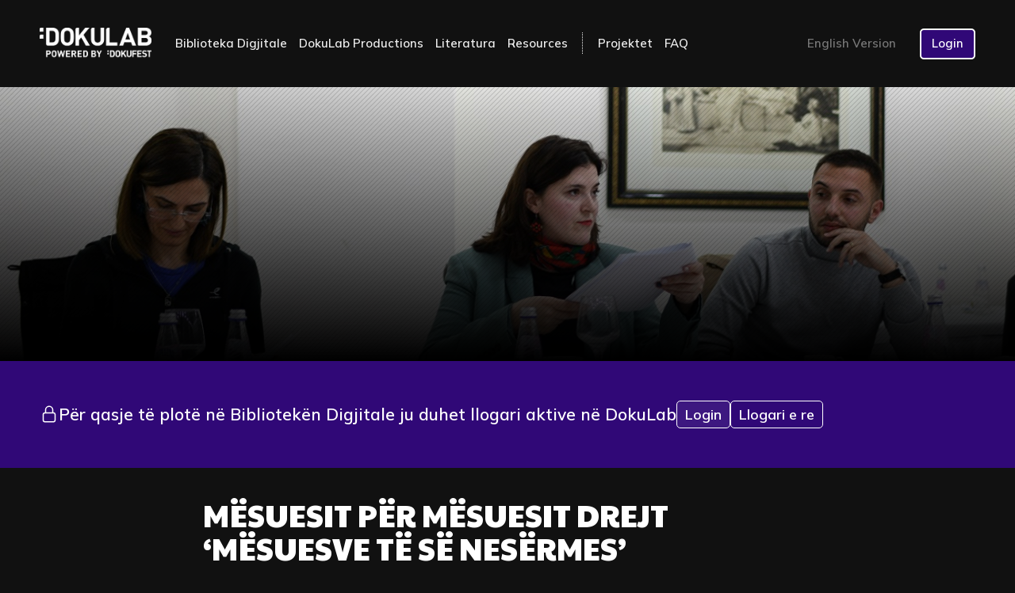

--- FILE ---
content_type: text/html; charset=UTF-8
request_url: https://dokufest-lab.com/lajme/mesuesit-per-mesuesit-drejt-mesuesve-te-se-nesermes
body_size: 5019
content:

<!DOCTYPE html>
<html lang="en-US">
<head>

	<!-- Homepage -->
	

	<!-- All Pages Landing & some secondary ones-->
	
		
		<title>MËSUESIT PËR MËSUESIT DREJT &#8216;MËSUESVE TË SË NESËRMES&#8217;</title>
		
		<meta name="description" content="Në përpjekjen tonë për të aplikuar metoda inovative të mësimdhënies në shkollat ​​e Kosovës për rezultate optimale arsimore në ngritjen&#8230;...">
		
		
	

	<!-- Biblioteka: Category -->
	

		

	<meta http-equiv="X-UA-Compatible" content="IE=Edge,chrome=1">  		    
	<meta http-equiv="Content-Type" content="text/html; charset=utf-8">
	
	<meta name="robots" content="INDEX,FOLLOW">
	<meta name="Revisit-after" content="1 Day">
	
	<meta name="viewport" content="width=device-width, initial-scale=1.0, maximum-scale=1.0">
	<meta name="apple-mobile-web-app-capable" content="yes">
	
	<link rel="shortcut icon" href="https://dokufest-lab.com/assets/images/dokulab-logo.png" type="image/x-icon"> 

	<link rel="stylesheet" type="text/css" media="all" href="https://dokufest-lab.com/assets/styles/global.css?v=173"> 
	<script type="text/javascript" src="https://dokufest-lab.com/assets/scripts/jquery.min.js"></script>
	<script type="text/javascript" src="https://dokufest-lab.com/assets/scripts/global.js?v=173"></script>

	<link rel="stylesheet" href="https://dokufest-lab.com/assets/font-awesome/css/font-awesome.min.css">

	<script type="text/javascript" src="https://dokufest-lab.com/assets/scripts/fancybox/source/jquery.fancybox.js?v=2.1.5"></script>
	<link rel="stylesheet" type="text/css" href="https://dokufest-lab.com/assets/scripts/fancybox/source/jquery.fancybox.css?v=2.1.5" media="screen" />

	<link href="https://fonts.googleapis.com/css2?family=Paytone+One&family=Mulish:wght@200..900&display=swap" rel="stylesheet">

	<script type="text/javascript">
		$(document).ready(function() {$('.fancybox').fancybox();});
	</script>	

	
	
		<!-- FB Meta -->
		<meta property="og:title" content="MËSUESIT PËR MËSUESIT DREJT &#8216;MËSUESVE TË SË NESËRMES&#8217;" />
		<meta property="og:type" content="website" />
		<meta property="og:url" content="https://dokufest-lab.com/al/lajme/mesuesit-per-mesuesit-drejt-mesuesve-te-se-nesermes/" />
		<meta property="og:image" content="https://dokufest-lab.com/images/uploads/photos/_landscape/teachers_workshop_talk_feride_digital_library2.jpg" />
		<meta property="og:description" content="" />
		<meta property="og:site_name" content="DokuLab" />
		<meta property="fb:admins" content="591970283" />	
		<!-- FB Meta -->

		<!-- Twitter Meta-->
		<meta name="twitter:card" content="summary_large_image">
		<meta name="twitter:site" content="@twitter">
		<meta name="twitter:creator" content="@twitter">
		<meta name="twitter:title" content="MËSUESIT PËR MËSUESIT DREJT &#8216;MËSUESVE TË SË NESËRMES&#8217;">
		<meta name="twitter:description" content="">
		<meta name="twitter:image" content="https://dokufest-lab.com/images/uploads/photos/_landscape/teachers_workshop_talk_feride_digital_library2.jpg">
		<!-- Twitter Meta-->
	
	
	
	<!-- For playing ombed videos -->
	<script>
		document.addEventListener("DOMContentLoaded", function () {
			document.querySelectorAll("oembed[url]").forEach(async (el) => {
				const url = el.getAttribute("url");
				const providerUrl = `https://www.youtube.com/oembed?url=${encodeURIComponent(url)}&format=json`;

				try {
					const response = await fetch(providerUrl);
					const data = await response.json();

					// Create a wrapper div for responsive scaling
					const wrapper = document.createElement("div");
					wrapper.className = "embed-container"; // Apply CSS class for styling
					wrapper.innerHTML = data.html;

					el.replaceWith(wrapper);
				} catch (error) {
					console.error("oEmbed fetch failed", error);
				}
			});
		});
	</script>

</head>	

<body>

<div class="wrap">

	

	

	

	

	<div class="header-hold">

		<div class="header">

			

			<a class="show-menu show-menu-js hide-desktop"><svg xmlns="http://www.w3.org/2000/svg" fill="none" viewBox="0 0 24 24" stroke-width="1.5" stroke="currentColor" class="size-6"><path stroke-linecap="round" stroke-linejoin="round" d="M3.75 6.75h16.5M3.75 12h16.5m-16.5 5.25h16.5" /></svg></a>

			<a class="logo-hold" href="https://dokufest-lab.com/al/">
				<img src="https://dokufest-lab.com/assets/images/dokulab-logo-2024.png" alt="DokuLab Logo">
				
			</a>

			<div class="main-menu menu menu-mobile">
			    <div class="all-menu all-menu-js">
			    	<div class="">
			    		<a href="https://dokufest-lab.com/al/">Biblioteka Digjitale</a>
			    	</div>
			    	<div class="">
			    		<a href="https://dokufest-lab.com/al/productions">DokuLab Productions</a>
			    	</div>
			    	<div class="">
			    		<a href="https://dokufest-lab.com/al/literatura">Literatura</a>
			    	</div>
			    	<div class="">
			    		<a href="https://dokufest-lab.com/al/resources">Resources</a>
			    	</div>
			    	<div class="mobile-hide">
			    		<a class="line"></a>
			    	</div>
			    	<div class="">
			    		<a href="https://dokufest-lab.com/al/projektet">Projektet</a>
			    	</div>
			    	<div class="">
			    		<a href="https://dokufest-lab.com/al/faq">FAQ</a>
			    	</div>
			    </div>
			</div>	

		    

			<div class="menu langs">
				<div class="mobile-hide">
					
					<div>
						<a href="https://dokufest-lab.com/en/lajme/mesuesit-per-mesuesit-drejt-mesuesve-te-se-nesermes">English Version</a>
					</div>
					
				</div>
				<div class="auth">
					
					<a href="https://dokufest-lab.com/al/login/lajme/mesuesit-per-mesuesit-drejt-mesuesve-te-se-nesermes">Login</a>
					
				</div>
			</div>

		</div>

	</div>
	
	
	
	


	
	
	



	<div class="slide-new">
		<div class="slide-image" style="background-image: url(https://dokufest-lab.com/images/uploads/photos/_landscape/teachers_workshop_talk_feride_digital_library2.jpg);"></div>
		<div class="new-tagline">
			<div class="new-tagline-hold">
			</div>
		</div>
		<div class="slide-back"></div>
	</div>

	
	<div class="access">
		<svg xmlns="http://www.w3.org/2000/svg" fill="none" viewBox="0 0 24 24" stroke-width="1.5" stroke="currentColor" class="w-6 h-6"><path stroke-linecap="round" stroke-linejoin="round" d="M16.5 10.5V6.75a4.5 4.5 0 1 0-9 0v3.75m-.75 11.25h10.5a2.25 2.25 0 0 0 2.25-2.25v-6.75a2.25 2.25 0 0 0-2.25-2.25H6.75a2.25 2.25 0 0 0-2.25 2.25v6.75a2.25 2.25 0 0 0 2.25 2.25Z" /></svg>
		<p>Për qasje të plotë në Bibliotekën Digjitale ju duhet llogari aktive në DokuLab</p>
		<div><a class="login" href="https://dokufest-lab.com/al/login/lajme/mesuesit-per-mesuesit-drejt-mesuesve-te-se-nesermes">Login</a><a href="https://forms.office.com/r/180WqTHsAp" target="_blank">Llogari e re</a></div>
	</div>


	<div class="new-content-all">

		<div class="new-content-text">

			<h1>MËSUESIT PËR MËSUESIT DREJT &#8216;MËSUESVE TË SË NESËRMES&#8217;</h1>
			
			<div class="new-sub">
			
			</div>
			
			Në përpjekjen tonë për të aplikuar metoda inovative të mësimdhënies në shkollat ​​e Kosovës për rezultate optimale arsimore në ngritjen e vetëdijes sociale tek të rinjtë, Dy të shtunave që lam pas, mbajtëm puntorinë tonë në kuadër të projektit ‘Shkolla dhe filmi dokumentar’. Mësuesit ishin ata që mundësuan suksesin e kësaj puntorie, pasi që moduli i puntorive fokusohet në vetë-qëndrueshmërinë, duke i lejuar mësuesit të mësojnë përmes njëri-tjetrin, pa ndërhyrje të jashtme. Sesionet e trajnimit si praktike ashtu dhe teorike kanë si fokus trajnimin mbi mekanizmat si zhvillimi i pikave të diskutimit, krijimi i fletëve të punës, përdorjen e bibloketën tonë digjitale, e cila përmban mbi 170 filma dokumentar etj që shoqërorjn shfaqjen e filmave ne klasë. Trajnimet u udhëhoqen nga mësues që ishin pjesëmarrës në puntoritë e kaluara. Mësuesit që tani punojnë si fasilitator të puntorive u përzgjodhën si trajnues pasi që dëshmuan se kane inkuadruar me sukses filmin dokumentar në klasat e tyre, pas mbikëqyrjes së DokuFest.

Gjithsej 33 mësues nga 55 aplikantët u përzgjodhën për të marrë pjesë në punëtori. Ne ishim të lumtur që ata vinin nga qytete të ndryshme (Vushtrri, Ferizaj, Gjilan, Kacanik, Klinë, Obiliq, Prizren, Prishtinë, Gjakovë, Malishevë, këtë her edhe nga Tirana), dhe degë të ndryshme (Letërsi shqipe, anglisht, gjermanisht, gjuhë italiane, psikologji, sociologji, filozofi, edukim qytetar, art figurativ, lëndë ekonomike, lëndë mjekësore dhe gjeografi).

Këtë herë projekti solli partnerë të rinj të cilët ishin të pranishëm edhe gjatë punëtorive. Pas realizimit të suksesshëm të projektit me partnerët tanë malazezë, “Underhill Fest”, në Podgoricë, tani kemi vazhduar partneritetin me Festivalin e Filmit të Shkurtër në Korçë, ku do të realizohet i njëjti modul – trajnime dhe shkëmbim mes mësuesve Kosovarë dhe Shqiptar, mbi inkuadrimin e filmit dokumentar, strukturimin e një ‘fletë pune’ , duke zgjeruar qasjen e lirë në 'Bibliotekën Dixhitale të Mësuesit' e cila ofron mbi 150 dokumentarë të shkurtër.

Në përfundim të trajnimit të mësimdhënësve për këtë muaj, presim me padurim puntoritë që do të mbahen në vijim. Kësaj rradhe, me fokus në edukimin mediatik, përkatësisht në parandalimin e radikalizimit përmes mediave, në partneritet me Misionin e OSBE-së në Kosovë.

<img src="https://dokufest-lab.com/images/uploads/photos/NED_LOGO_Color.png" alt="" height="568" width="2172">

			
			<!-- Gallery here -->
			<div class="gallery">	
						
				<div>
					<a class="fancybox" href="https://dokufest-lab.com/images/uploads/photos/_landscape/teachers_workshop_talk_feride_digital_library3.jpg" data-fancybox-group="gallery" title="">
						<i class="fa fa-camera" aria-hidden="true"></i>
						<span></span>
						<img src="https://dokufest-lab.com/images/uploads/photos/_news/teachers_workshop_talk_feride_digital_library3.jpg" alt=""> 
						<p></p>
					</a>
				</div>
						
				<div>
					<a class="fancybox" href="https://dokufest-lab.com/images/uploads/photos/_landscape/teachers_workshop_talk_feride_digital_library.jpg" data-fancybox-group="gallery" title="">
						<i class="fa fa-camera" aria-hidden="true"></i>
						<span></span>
						<img src="https://dokufest-lab.com/images/uploads/photos/_news/teachers_workshop_talk_feride_digital_library.jpg" alt=""> 
						<p></p>
					</a>
				</div>
						
				<br class="clear">
			</div>
					

		</div>	

	</div>

	

	<div class="new-content">

		<div class="posts">

			
			<div class="post-in">
				<a href="https://dokufest-lab.com/al/lajme/pertej-heshtjes-fuqizimi-i-mesimdhenesve-per-drejtesi-dhe-kujtese">
					<div class="image-hold">
						<img src="https://dokufest-lab.com/images/uploads/photos/_landscape/workshop_teachers_pertejheshtes_eu_undp_malbora%2C_arlinda.jpg" alt="PËRTEJ HESHTJES: Fuqizimi i Mësimdhënësve për Drejtësi dhe Kujtesë" title="PËRTEJ HESHTJES: Fuqizimi i Mësimdhënësve për Drejtësi dhe Kujtesë" loading="lazy">
					</div>
					<div class="post-hold">
						<h2>PËRTEJ HESHTJES: Fuqizimi i Mësimdhënësve për Drejtësi dhe Kujtesë</h2>
					</div>
					<div class="post-text">
						<em class="post-author">DokuLab</em>
						<p>
						DokuFest, në bashkëpunim me Fondin për të Drejtën Humanitare Kosovë, realizoi me sukses një sërë punëtorish trajnimi për mësimdhënës në&#8230;
						</p>
					</div>
					<div class="home-date">
						<em>December 8th, 2025</em>
					</div>
				</a>
			</div>
			
			<div class="post-in">
				<a href="https://dokufest-lab.com/al/lajme/dokufest-hlc-thirrje-per-mesimdhenes">
					<div class="image-hold">
						<img src="https://dokufest-lab.com/images/uploads/photos/_landscape/teacher_workshop_jetarexha_talk.jpg" alt="DOKUFEST &amp; HLC: Thirrje për Mësimdhënës" title="DOKUFEST &amp; HLC: Thirrje për Mësimdhënës" loading="lazy">
					</div>
					<div class="post-hold">
						<h2>DOKUFEST &amp; HLC: Thirrje për Mësimdhënës</h2>
					</div>
					<div class="post-text">
						<em class="post-author">DokuLab</em>
						<p>
						DokuFest, në bashkëpunim me Fondin për të Drejtën Humanitare Kosovë, përmes projektit “Beyond Silence – Empowering Voices for Justice and&#8230;
						</p>
					</div>
					<div class="home-date">
						<em>October 13th, 2025</em>
					</div>
				</a>
			</div>
			
			<div class="post-in">
				<a href="https://dokufest-lab.com/al/lajme/ekspozita-e-projektit-dfict">
					<div class="image-hold">
						<img src="https://dokufest-lab.com/images/uploads/photos/_landscape/dfict_kids_school_class_DSC_4107.jpg" alt="Ekspozita e Projektit D:fict" title="Ekspozita e Projektit D:fict" loading="lazy">
					</div>
					<div class="post-hold">
						<h2>Ekspozita e Projektit D:fict</h2>
					</div>
					<div class="post-text">
						<em class="post-author">DokuLab</em>
						<p>
						D:fict përmbylli fazën e tij të fundit me një ekspozitë të cilën ekipi i DokuFest e mbajti në katër shkolla&#8230;
						</p>
					</div>
					<div class="home-date">
						<em>October 9th, 2025</em>
					</div>
				</a>
			</div>
			

		</div>

	</div>	




	
	
	<div class="quote">
		<div class="quote-in">
			<div>
				<h2>"Filmat edukativë si mjete kyçe për të inspiruar ndryshimin dhe për të promovuar dialogun ndërkulturor në shkolla. Një mundësi unike për nxënësit të zhvillojnë aftësi kritike të mendimit, të rrisin ndërgjegjësimin rreth çështjeve sociale dhe kulturore dhe të nxisin një qasje më të hapur dhe të përfshirëse ndaj mësimit. Përmes temave të tyre të fuqishme dhe narrativave të ndikshme, këto filma edukativë janë burime të pasura që mbështesin mësimdhënien inovative dhe kontribuojnë në ndërtimin e një shoqërie më të informuar, të ndërgjegjshme dhe demokratike."</h2>
				
			</div>
		</div>
	</div>
	

	<div class="big-footer-wrap">

  	

	
	
	<div class="about">
		<div class="about-in">
			<h2>DokuLab</h2>
			<p>Departamenti edukativ i DokuFest - DokuLab menaxhon Qendrën e Produksionit të Filmit për të Rinjë dhe fuqizon mësimdhënësit në përdorimin e mjeteve audio-vizuele në procesin mësimor dhe ndërlidhjen e tyre me metodat tradicionale, e që adresojnë çështjet komplekse, zhvillojnë mendimin kritik dhe promovojnë zhvillimin shoqëror tek të rinjtë.</p>
			<p class="copyright">&copy; Dokufest. Të gjitha të drejtat e rezervuara.</p>
		</div>
	</div>
	
		
	

	

	

		

	<div class="menu-right">
		<div class="menu-right-in">
			<div class="footer-menu-items">
				<a href="https://dokufest-lab.com/al/biblioteka">Biblioteka Digjitale</a>
				<a href="https://dokufest-lab.com/al/productions">DokuLab Productions</a>
				<a href="https://dokufest-lab.com/al/literatura">Literatura</a>
			</div>
			<div class="footer-menu-items">
				<a href="https://dokufest-lab.com/al/projektet">Projektet</a>
				<a href="https://dokufest-lab.com/al/faq">FAQ</a>
			</div>
			<div class="footer-menu-items">
				<a href="https://dokufest-lab.com/al/lajme" class="current">Lajme</a>
				
				<a href="https://dokufest-lab.com/al/kontakti">Kontakti</a>
			</div>
			<img class="dingbat" src="https://dokufest-lab.com/assets/images/dokulab-logo.png" alt="DokuLab Logo">
		</div>
	</div>

	

	



</div>









</div> 



<!-- Global site tag (gtag.js) - Google Analytics -->
<script async src="https://www.googletagmanager.com/gtag/js?id=G-E22HYMGEQQ"></script>
<script>
  window.dataLayer = window.dataLayer || [];
  function gtag(){dataLayer.push(arguments);}
  gtag('js', new Date());

  gtag('config', 'G-E22HYMGEQQ');
</script>


<script defer src="https://static.cloudflareinsights.com/beacon.min.js/vcd15cbe7772f49c399c6a5babf22c1241717689176015" integrity="sha512-ZpsOmlRQV6y907TI0dKBHq9Md29nnaEIPlkf84rnaERnq6zvWvPUqr2ft8M1aS28oN72PdrCzSjY4U6VaAw1EQ==" data-cf-beacon='{"version":"2024.11.0","token":"0d869e980c704a4389de14507f4a1367","r":1,"server_timing":{"name":{"cfCacheStatus":true,"cfEdge":true,"cfExtPri":true,"cfL4":true,"cfOrigin":true,"cfSpeedBrain":true},"location_startswith":null}}' crossorigin="anonymous"></script>
</body>
</html>



--- FILE ---
content_type: text/css
request_url: https://dokufest-lab.com/assets/styles/global.css?v=173
body_size: 23273
content:

body 				{
					margin: 0;
					padding: 0;
					font-family: "Mulish", Helvetica, Arial, sans-serif;
					overflow-y: scroll;
					height: 100%;
					-webkit-font-smoothing: antialiased;
					-moz-osx-font-smoothing: grayscale;
					background: #111;
					}
				
					.fleta
					{background: #fff;}	

					.stuck
					{overflow: hidden;}

html * 			{
					margin: 0;
					padding: 0;
					}

*:focus 			{outline: none;}

.clear 				{
					clear:both;
					content:'.';
					display:block;
					font-size:0;
					visibility:hidden;
					}

input, textarea
{font-family: "Mulish", Helvetica, Arial, sans-serif;}				

h1, h2, h3, h4		{font-weight: 300;}

.cp-button 			{
					display: inline-block;
					color: blue;
					background: #fff;
					padding: 5px 7px;
					font-size: 14px;
					text-decoration: none;
					text-shadow: none;
					border: 2px solid blue;
					box-shadow: 0 0 0 2px #fff;
					}
					
					.cp-button:hover 	{opacity: .7;}
					
.embed-container {
position: relative;
width: 100%;
padding-bottom: 56.25%; /* 16:9 aspect ratio (height / width * 100) */
height: 0;
overflow: hidden;
}

.embed-container iframe {
position: absolute;
top: 0;
left: 0;
width: 100%;
height: 100%;
}
				
.hide-element,
.hide-students,
.hide-video,
.hidden 			{display: none;}

a.go,
.search input[type=submit],
.topper a,
.topper p,
.notes a,
.menu a,
.more,
a.menu-big,
.cover .scroll-icon,
.pop-up a,
.sub-pages a,
.menu .current.sub1:hover .sub-menu a,
.mid-section .area a.menu-big,
.sec-menu a,
.dots a,
.boxes a,
.arrows .fa,
input[type=submit],
.search-cover .fa,
.downloads a,
.search-results a,
.header .fa-search:hover,
.forms input[type=submit],
.forms a.submit,
.controls a,
.pop-up a,
.latest a,
.smallest a,
.post .copy,
.edit				{
					-webkit-transition: all .3s;
					-moz-transition: all .3s;
					transition: all .3s;
					}

.edit 				{
					margin: 20px 0;
					text-align: center;

					display: none;

					}
					
.edit a				{
					display: inline-block;
					padding: 10px 14px;
					border-radius: 3px;
					border: 2px solid #000;
					background: yellow;
					color: #000;
					text-decoration: none;
					}
					
					.edit a:hover 	{opacity: .7;}

/* BUILD */
.wrap 			{
					position: relative;
/*					max-width: 2700px;*/
					margin: auto;
					}

.load 			{
					max-width: 80vw;
					margin: auto;
					padding: 0 .7vw;
					position:relative;
					}

.loader 			{
  					height: 30px;
  					width: 30px;
  					animation: rotate 0.8s infinite linear;
  					border: 2px solid #000;
  					border-top-color: transparent;
  					border-radius: 50%;
  					position: fixed;
  					top: 300px;
  					left: 50%;
  					margin-left: -16px;
					}			

					.load-more .loader
					{
					width: 20px;
					height: 20px;
					position: relative;
					top: auto;
					left: auto;
					margin: auto;
					border-color: #000;
  					border-top-color: transparent;
					}

					@keyframes rotate {
					  	0%    {transform: rotate(360deg);}
						100%  {transform: rotate(0deg);}
					}		

.top-tag 			{
					display: block;
					padding: .7vw;
					font-size: .7vw;
					color: #fff;
					background: #000;
					font-weight: 600;
					text-align: center;
					transition: all .15s;
					}		

					.top-tag:hover
					{background: #777;}			


.container 			{
					max-width: 1000px;
					padding: 0 20px;
					margin: auto;
					position: relative;
					z-index: 20;
					}

.top 				{
					height: 10px;
/*					margin: 0 50px;*/
/*					border-bottom-left-radius: 3px;*/
/*					border-bottom-right-radius: 3px;*/
					background: #000;
					}

.header-hold	{padding: 35px 50px;}				

.header 			{
					margin: auto;
					font-size: 0;
					position: relative;
					z-index: 100;
					display: flex;
					align-items: center;					
					}

/* SEARCH */
.search-cover		{
					position: fixed;
					top: 0;
					left: 0;
					right: 0;
					bottom: 0;
					background: rgba(255,255,255,.97);
					z-index: 300;
					display: none;
					}
					
					.search-cover div
					{margin: 45px 130px 0;}
					
					.search-cover .fa
									{
									display: block;
									position: absolute;
									top: 10px;
									right: 10px;
									color: #000;
									cursor: pointer;
									padding: 10px;
									}
									
									.search-cover .fa:hover
									{opacity: .5;}
					
					.search-cover input
									{
									-webkit-appearance: none;
									float: right;
									display: block;
									border: 0;
									text-align: right;
									float: right;
									background: none;
									font: 400 30px "Mulish";
									border-radius: 0;
									}
					
					
					.search-cover input[type=text]
									{
									padding: 10px 0;
									border-bottom: 2px solid #000;
									}

					.search-cover input[type=submit]
									{
									height: 40px;
									margin-top: 10px;
									font-size: 14px;
									font-weight: 400;
									line-height: 40px;
									padding: 0 15px 0 17px;
									background: #E74C3C;
									color: #fff;
									cursor: pointer;
									}

					.search-cover input[type=submit]:hover
									{opacity: .7;}

.search-results 	{margin-top: 40px;}

.search-results a	{
					display: block;
					border: 1px solid rgba(0,0,0,.03);
					padding: 20px 25px;
					text-decoration: none;
					margin-bottom: 20px;
					color: #333;
					font-weight: 100;
					font-size: 16px;
					}
					
					.search-results a:hover
					{opacity: .7;}
					
					.page .search-results p
					{font-size: 21px;font-weight: 400;text-decoration: underline;}
					
					.search-results span
					{display:block;font-size: 14px;color: #999;margin-bottom: 5px;}
					
					.search-results span.sr-date
					{margin: 10px 0 0;}
											
/* Topper */					
.topper 			{
					margin: 1vw 0;
					text-align: center;
					}

					.topper a,
					.topper p 		{
									display: inline-block;
									vertical-align: middle;
									color: #999;
									line-height: 100%;
									font-size: 14px;
									text-decoration: none;
									font-weight: 300;
									}

									.topper a 						{font-size: 16px;}
									
									.topper p a 					{margin: 0 5px;}
									
									.topper a:hover 				{opacity: .7}
									
									.topper a.current 				{
																	color: #000;
																	text-decoration: underline;
																	}
									
									.topper p 		{margin: 0 10px;}
									
									.topper i 		{padding-right: 2px;}
					
					.topper img 	{
									width: 40px;
									display: block;
									position: absolute;
									left: 21px;
									top: 15px;
									}

					p.social 		{display: inline-block;}

					.langs 		{
									display: flex;
									justify-content: flex-end;
									align-items: center;
									}

/* Logo */
.logo 			{
					display: inline-block;
					height: 100px;
					background: #fff;
					margin-right: 10px;
					border-radius: 100%;
					vertical-align: middle;
					}
					
.logo-mob 			{
					height: 70px;
					display: block;
					text-align: center;
					display: none;
					padding: 20px 0 10px;
					}			
					
					.logo img,
					.logo-mob img	{
									height: 100%;
									display: inline-block;
									}

/* Menu */
.menu-wrap   	{
					text-align: center;
					}

.main-menu 		{flex-grow: 1;}

					.footer-menu{
									display: inline-block;
									vertical-align: top;
									width: 33.33%;
									}

.menu-rite 			{
					float: right;
					margin: 12px 0;
					}
					
.m-left 			{float: left;}


.header .fa-search	{
    				display: block;
    				float: right;
    				padding: 13px;
    				margin: 28px 0 0 5px;
    				cursor: pointer;
    				color: #ECF0F1;
    				}
    				
    				.header .fa-search:hover
    				{opacity: .7;}

					.all-menu 	{position: relative;}
									
					.all-menu div,
					.langs div  {
									display: inline-block;
									vertical-align: middle;
									position: relative;
									}

									.all-menu div + div
									{margin: 0;}
									
									.show-menu 			{display: none;}
									
									.menu .sub1:hover 	{background: #777;}
									
									.menu .sub1:hover a,
									.menu .sub1:hover i	{color: #ECF0F1;}

					.logo-hold
					{
					display: block;
					padding-right: 30px;
					transition: all .7s;
					}

					.logo-hold img
					{height: 40px;}

					.logo-hold:hover
					{opacity: .7;}

					a.logo-type
					{
					display: inline-block;
					font-size: 30px;
					font-weight: 630;
					line-height: 1;
					margin-right: 50px;
					background: #000;
					color: #fff;
					padding: 7px 40px 9px 9px;
					text-decoration: none;
					border-radius: 3px;
					border: 3px solid #fff;
					}

						a.logo-type:hover
						{background: #222;}

					a.logo-type span
					{
					display: block;
					font-size: 13px;
					text-transform: uppercase;
					margin-left: 2px;
					}

					a.logo-type em
					{
					display: block;
					height: 3px;
					background: #fff;
					margin: 3px 0 0 3px;
					border-radius: 2px;
					}

					.menu a		{
									display: inline-block;
									vertical-align: middle;
									color: #eee;
									font: 600 17px "Mulish", Helvetica, Arial, sans-serif;
									padding: 1px 0;
									text-decoration: none;
									cursor: pointer;
									white-space: nowrap;
									position: relative;
									border-bottom: 2px solid transparent;
									}

									.langs .auth a
									{
									color: #fff;
									border-radius: 5px;
									padding: 7px 13px 9px;
									background: #300877;
									border: 2px solid #fff;
									}

									.menu div + div
									{margin-left: 15px;}

									.menu .auth
									{margin-left: 30px;}

									.menu a.line
									{
									width: 1px;
									height: 25px;
									margin: 0 3px;
									border-left: 1px dotted;
									}

									.langs a
									{color: #777;}

									.footer-menu a
									{
									color: #000;
									font-size: 16px;
									}
									
									.menu a:hover
									{opacity: .7;}
									
									.menu .current:hover
									{opacity: 1;}

									.menu .current a	{border-color: #555;}
									.langs .current a	{border-color: #777;}

									.langs a:hover
									{
									color: #fff;
									opacity: 1;
									}
														


/* Big Menu Button */
a.menu-big 			{
    				display: block;
    				text-decoration: none;
    				line-height: 100%;
    				font-size: 14px;
    				font-weight: 400;
    				background: #E74C3C;
    				color: #fff;
    				padding: 14px 30px 15px;
    				margin: 22px 0;
    				float: right;
    				}
    				
    				.header a.menu-big 		{padding: 14px 17px 15px 30px;}

    				a.menu-solo 			{
    				    					display: inline-block;
    				    					float: none;
    				    					text-align: center;
    				    					}
    				
    				a.menu-big i 			{padding-left: 10px;}
    				
    				a.menu-big:hover 		{background: #FF4C3C;}
    				
    				.mid-section a.menu-big	{
    				    					float: none;
    				    					text-align: center;
    				    					}
					
.menu-rite a.mf 	{
    				float: left;
    				width: 50%;
    				}
    				
    				.m-left a.mf 			{width: 33.3%;}

/* Secondary Menu */
.sec-menu 			{
					}

					.sec-menu span 	{
									display: block;
									text-align: center;
									}
					
					.sec-menu a		{
									display: inline-block;
									margin: 10px 10px;
									color: #000;
									font-size: 16px;
									text-decoration: none;
									}
									
									.sec-menu a.first-sec 		{
																font-weight: 700;
																text-transform: uppercase;
																color: #E74C3C;
																}
									
									.sec-menu a:hover 			{opacity: .7;}
									
									.sec-menu a.current 		{border-bottom: 2px solid #000;}
									
									.sec-menu a.current,
									.sec-menu a.current:hover 	{opacity: 1;}
					
/* Build */
.cover 				{
					position: relative;
					height: 30vw;
					}
					
					.cover .scroll-icon
									{
									position: absolute;
    								display: block;
    								width: 40px;
    								height: 40px;
    								bottom: 50px;
    								right: 0;
    								text-align: center;
    								font-size: 24px;
    								line-height: 40px;
    								color: rgba(255,255,255,.7);
    								cursor: pointer;
    								z-index: 50;
    								opacity: .7;
									}
									
									.scroll-icon:hover	{opacity: 1;}			

					.tagline 		{
									position: absolute;
									bottom: 1vw;
									right: -.7vw;
									padding: 1vw;
									background: #fff;
									color: #000;
									font-size: 35px;
									z-index: 40;
									}

									.tcenter	{
												margin: auto;
												text-align: center;
												}

					.tagline h2		{
									display: table-cell;
									width: 100%;
									height: 100%;
									text-align: center;
									vertical-align: middle;
									font-family: "Meddon", script;
									font-size: 4vw;
									padding: 0 5vw;
									color: #fff;
									text-shadow: 0 0 15px rgba(0,0,0,.7);
									}
									
					.tagline p 		{
									font-size: 24px;
									line-height: 150%;
									font-weight: 300;
									}

									.twhite h1,
									.twhite p 	{color: #fff;}

					a.go 	 		{
									display: inline-block;
									margin-top: 20px;
									padding: 15px 30px;
									color: #ECF0F1;
									background: #E74C3C;
									text-decoration: none;
									text-transform: uppercase;
									font-size: 14px;
									letter-spacing: 1px;
									font-weight: 300;
									cursor: pointer;
									}

									a.go:hover 		{padding: 15px 40px;}

.overlay 			{
					position: absolute;
					top: 0;
					left: 0;
					right: 0;
					bottom: 0;
					z-index: 10;
					background-color: rgba(0,0,0,.5);
					}

.slide-new 		{
					position: relative;
					display: block;
					height: 27vw;
/*					margin: 0 50px 50px;*/
/*					border-radius: 3px;*/
					overflow: hidden;
					}

					.slide-auto
					{height: auto;}

					.slider-dingbat
					{
					display: block;
					position: absolute;
					top: 50px;
					right: 50px;
					height: 120px;
					background: #fff;
					border-radius: 100%;
					}

					.slide-image
					{
					position: absolute;
					top: 0;
					left: 0;
					right: 0;
					bottom: 0;
					background-position: center;
					background-repeat: no-repeat;
					background-size: cover;
					}

					.slide-back
					{
					position: absolute;
					top: 0;
					left: 0;
					right: 0;
					bottom: 0;
					background-image: url("data:image/svg+xml,%3Csvg width='6' height='6' viewBox='0 0 6 6' xmlns='http://www.w3.org/2000/svg'%3E%3Cg fill='%23000000' fill-opacity='0.2' fill-rule='evenodd'%3E%3Cpath d='M5 0h1L0 6V5zM6 5v1H5z'/%3E%3C/g%3E%3C/svg%3E");					
					}					

					.slide-new-image
					{
					/*padding: 3vw 0;*/
					/*border-radius: 10px;*/
					background-repeat: no-repeat;
					background-position: center;
					background-size: cover;					
					}

					.slide-text
					{
					max-width: 1500px;
					margin: 50px auto;
					}

					.slide-text h1,
					.slide-text h2
					{
					font: 800 3vw "Mulish", Helvetica, Arial, sans-serif;
					margin-bottom: 1.5vw;
					color: #fff;
					}

					.slide-text p
					{
					color: #fff;
					font-size: 1.1vw;
					line-height: 1.9;
					font-weight: 400;
					}

					.slide-light p
					{
					font-size: 1.8vw;
					line-height: 2.5vw;
					font-weight: 500;
					}

					.slide-text p a
					{color: #999;}

					.slide-text p + p
					{margin-top: 1.25%;}

					.slide-solid
					{
					/*height: 15vw;*/
					/*border-radius: 10px;*/
					background: #000;
					}

					.solid-in
					{
					/*display: table;*/
					/*width: 100%;*/
					/*padding: 7vw 3vw;*/
					/*background: rgba(0,0,0,.7);*/
					border-radius: 10px;
					}

						.slide-solid .solid-in
						{padding: 3vw;}

						.slide-new-image .solid-in
						{padding: 7vw 3vw;}

						.solid-none
						{background: none;}

					.solid-in h1
					{
				    text-align: center;
				    font: 800 5vw/1.3 "Paytone One", Helvetica, Arial, sans-serif;
				    color: #fff;
				    padding-bottom: 20px;
				    vertical-align: middle;
					}

/*						.slide-new-image p
						{
						display: table;
						width: 100%;
						height: 100%;
						}

							.slide-new-image p span
							{
							display: table-cell;
							text-align: center;
							vertical-align: middle;

							}

							.slide-new-image p span b
							{
							display: inline-block;
							background: #fff;
							color: #000;
							font-size: 1vw;
							font-weight: 500;
						    padding: 1vw 2vw;
						    letter-spacing: 10px;
						    border-radius: 10px;						
							}*/

.access 			{
					background: #300877;
					color: #fff;
					padding: 50px;
					display: flex;
					gap: 10px;
					align-items: center;
					}

					.access-no-center
					{text-align: left;}

					.access-logged-in
					{background: blue;}

					.access svg,
					.access p,
					.access a
					{
					display: inline-block;
					vertical-align: middle;
					}

					.access svg
					{width: 24px;}

					.access p,
					.access a
					{
					font-size: 21px;
					font-weight: 600;						
					}

					.access div
					{
					display: flex;
					align-items: center;
					gap: 10px;
					}

					.access a
					{
					font-size: 18px;
					color: #fff;
					padding: 5px 10px;
					text-decoration: none;
					border-radius: 5px;
					border: 1px solid #fff;
					white-space: nowrap;
					}

					.access a.login
					{background: #ffffff10;}

					.access a.login:hover
					{opacity: .7;}

													.solid-text
													{
													text-transform: none;
													font-weight: 500;
													font-size: 2vw;
													padding: 3vw;
													background: rgba(255,255,255,.3);
													color: #000;
													}

													.solid-text p
													{
													max-width: 90vw;
													margin: auto;
													}


					.new-tagline{
									position: absolute;
									top: 0;
									bottom: 0;
									right: 0;
									left: 0;
									font-weight: 500;
									font-size: 3.5vw;
									text-decoration: none;
									z-index: 40;
									background: rgb(0,0,0);
									background: linear-gradient(0deg, rgba(0,0,0,1) 0%, rgba(0,0,0,0) 100%);
									}

									.new-tagline-hold
									{
									position: absolute;
									left: 0;
									right: 0;
									bottom: 0;
									}

									.new-tagline-in
									{
									max-width: 70%;
									margin: 50px;
									}

									.new-tagline-text
									{width: 70%;}

									.slide-new[href] .new-tagline-in:hover h1
									{text-decoration: underline;}

									.new-tagline-text h1
									{
									font-size: 3.5vw;
									font-weight: 700;
									font-family: "Paytone One", Arial, sans-serif;
									line-height: 1.1;
									color: #fff;
									}

									.new-tagline-text h2
									{
									display: block;
									font-size: 1.3vw;
									margin-top: 20px;
									color: #fff;
									font-weight: 300;
									}

									.new-tagline-text h3
									{
									font-size: 25px;
									font-weight: 700;
									color: #fff;
									}	
			
.slide 				{
					position: absolute;
					top: 0;
					left: 0;
					bottom: 0;
					right: 0;
					z-index: 5;
					}
										
					.slide-in		{
									position: absolute;
									top: 0;
									left: 0;
									right: 0;
									bottom: 0;
									background-repeat: no-repeat;
									background-position: center;
									-webkit-background-size: cover;
									-moz-background-size: cover;
									background-size: cover;
									z-index: 10;
									opacity: 0;
									-webkit-transition: all 1s;
									-moz-transition: all 1s;
									transition: all 1s;
									}
									
					.slide .slide-z 	{z-index: 15;}
					.slide .slide-top	{opacity: 1;}
					
.controls-hold 		{
/*					position: relative;
					max-width: 750px;
					height: 100%;
					margin: auto;
					padding: 0 30px;*/
					}					

					.controls 		{
									width: 700px; 
									position: absolute;
									bottom: 55px;
									left: 50%;
									margin-left: -350px;
									z-index: 50;
									white-space: nowrap;
									text-align: center;
									}
									
									.controls a 	{
													display: inline-block;
													width: 10px;
													height: 10px;
													border: 5px solid rgba(255,255,255,.5);
													border-radius: 100%;
													margin: 0 7px;
													cursor: pointer;
													}
													
													.controls a.current,
													.controls a:hover
													{
													border-color: #ECF0F1;
													background: rgba(255,255,255,.5);
													}
													
					.more 			{
									display: block;
									width: 40px;
									height: 40px;
									background: url(../images/arrow-down.svg) no-repeat center top;
									position: absolute;
									bottom: 40px;
									right: 0;
									z-index: 50;
									opacity: .7;
									cursor: pointer;
									}
									
									.more:hover 	{
													opacity: .5;
													background-position-y: bottom;
													}		


.fleta 				{ 	
					width: 790px;
					height: 1120px;
					margin: 30px auto;
					box-sizing: border-box;
					box-shadow: 0 3px 10px rgba(0,0,0,.1);
					position: relative;
					}

					.fleta-in
					{
					position: absolute;
					top: 40px;
					left: 40px;
					right: 40px;
					bottom: 90px;
					overflow: hidden;
					}

					.fleta-in h2
					{
					font-size: 18px;
					font-weight: 500;
					}

					.fleta-in h3
					{
					font-size: 16px;
					font-weight: 500;
					}

					.fleta-in p
					{font-size: 14px;}

					.fleta-in p a
					{color: blue;}

					.fleta-fund .fleta-in
					{bottom: 40px;}

					.fleta-fund img
					{
					width: 80px;
					margin-top: 20px;
					}

					.fleta-top
					{
					padding-bottom: 5px;
					margin-bottom: 20px;
					border-bottom: 1px solid #000;
					}

					.fleta-bottom
					{
					position: absolute;
					left: 40px;
					right: 40px;
					bottom: 40px;
					border-top: 1px solid #000;
					padding-top: 5px;
					}

					.fleta-info
					{font-size: 0;}

					.fleta-info div
					{
					display: inline-block;
					vertical-align: top;
					font-size: 14px;
					width: 50%;
					}

					.fleta-info div:nth-child(2)
					{text-align: right;}

					.ballina
					{
					text-align: center;
					padding-top: 70px;
					}

					.ballina-sec
					{font-size: 0;}

					.ballina-sec div
					{
					display: inline-block;
					vertical-align: top;
					width: 50%;
					box-sizing: border-box;
					padding: 0 20px 20px 0;
					}

						.ballina-sec h2
						{font-size: 24px;}

							.ballina-sec p + h2
							{margin-top: 20px;}

						.ballina-sec p
						{font-size: 14px;}

					.ballina h1
					{
					font-size: 30px;
					font-weight: 500;
					margin: 10px 0 90px;
					}

					.ballina p
					{font-size: 14px;}

					.ballina-disc
					{
					position: absolute;
					left: 30px;
					right: 30px;
					bottom: 30px;
					}

					.ballina-disc img
					{
					display: inline-block;
					width: 110px;
					margin-bottom: 20px;
					}

					.ballina-disc p
					{
					font-size: 12px;
					color: #555;
					}

					.fleta h2
					{
					font-size: 18px;
					margin-bottom: 5px;
					}

					.fleta h3
					{
					font-size: 15px;
					margin-bottom: 5px;
					}

					.fleta ol,
					.fleta ul
					{margin-left: 30px;}

					.fleta li
					{
					margin-bottom: 5px;
					font-size: 14px;
					}

					.fleta p + h3
					{margin-top: 15px;}

					.fleta p + p
					{margin-top: 2%;}

					.ballina-big
					{margin: 0 0 20px;}

					.ballina-big h2
					{font-size: 21px;}

					.ballina-big p
					{font-size: 14px;}

					.ballina-tema
					{
					background: #eee;
					padding: 20px;
					margin: 0 0 20px;
					}

					.print-page-break
					{page-break-before: always;}

/* FOR PRINTING */
@page
{
size: A4 portrait;
margin: 0;
}		

@media print {

	.fleta 		{
					margin: 0;
					box-shadow: none;
					}

	.submit-print	{display: none;}

}			


.all-rows 		{background: #111;}

.rows 			{
					position: relative;
					padding: 33px 0 20px;
					color: #fff;
					}

					.row-break
					{
					height: 1px;
					margin: 0 50px;
					background: #333;
					}

					.single-hold
					{
					padding: 0 30px;
					overflow: hidden;
					position: relative;
					}

					a.move
					{
					display: block;
					width: 50px;
					position: absolute;
					left: 0;
					top: 0;
					bottom: 0;
					cursor: pointer;
					z-index: 10;
					}

					a.move:hover
					{background: none;}

					a.move-right
					{
					left: auto;
					right: 0;
					}

					a.move svg
					{
					width: 40px;
					position: absolute;
					left: 10px;
					top: 40%;
					margin-top: -20px;
					}

					a.move-right svg
					{
					left: auto;
					right: 10px;
					}

.rows h2			{
					font-size: 25px;
					font-weight: 600;
					font-family: "Paytone One", Arial, sans-serif;
					margin-left: 50px;
					}

					.rows h2 span
					{
					display: inline-block;
					width: 50px;
					height: 50px;
					text-align: center;
					line-height: 47px;
					margin-right: 5px;
					border-radius: 100%;
					border: 3px solid #fff;
					}

.single-row 	{
					white-space: nowrap;
					font-size: 0;
					}		

					.row-item,
					.row-item-extras
					{
					width: 25%;
					display: inline-block;
					vertical-align: top;
					padding: 20px;
					box-sizing: border-box;
					}

					.row-item-extras
					{width: 50%;}

					.row-item-33
					{width: 33.33%;}

					a.row-in
					{
					width: 100%;
					height: 0;
					padding-top: 60%;
					position: relative;
					display: block;
					text-decoration: none;
					color: #000;
					transition: all .2s;
					}

					a.row-free
					{
					height: auto;
					padding: 0;
					}

					a.row-in:hover .row-gradient
					{opacity: 0;}

					.row-hold
					{margin: 20px;}

					.row-image
					{
					position: absolute;
					top: 0; right: 0; left: 0; bottom: 0;
					display: flex;
					justify-content: center;
					align-items: center;
					overflow: hidden;
					margin-bottom: 7px;
					border-radius: 3px;
					background: #000;
					outline: 3px solid #000;
					}

					.lock
					{
					position: absolute;
					top: 10px;
					right: 10px;
					width: 16px;
					color: #fff;
					z-index: 50;
					}

					.row-image img
					{
					object-fit: cover;
					width: 100%;
					height: 100%;
					vertical-align: middle;
					}

					.row-gradient
					{
					position: absolute;
					top: 0;
					left: 0;
					right: 0;
					bottom: 0;
					z-index: 10;
background: rgb(0,0,0);
background: -moz-linear-gradient(0deg, rgba(0,0,0,0.5) 0%, rgba(0,0,0,0) 100%);
background: -webkit-linear-gradient(0deg, rgba(0,0,0,0.5) 0%, rgba(0,0,0,0) 100%);
background: linear-gradient(0deg, rgba(0,0,0,0.5) 0%, rgba(0,0,0,0) 100%);
filter: progid:DXImageTransform.Microsoft.gradient(startColorstr="#000000",endColorstr="#000000",GradientType=1);
transition: all .15s;
					}



					.row-item h3,
					.row-item-extras h3
					{
					font-size: 18px;
					font-weight: 650;
					line-height: 1.2;
					white-space: pre-wrap;
					}

						.row-item-33 h3
						{font-size: 21px;}

					.row-type
					{
					background-size: cover;
					background-position: center;
					background-repeat: no-repeat;
					border-radius: 3px;
					margin-bottom: 7px;
					}

						.row-item .row-in h3,
						.row-item-extras .row-in h3
						{
						background: rgba(0,0,0,.3);
						color: #fff;
						line-height: 50%;
						padding-left: 100px;
						font: 30px "Paytone One", Arial, sans-serif;
						padding: 70px 0;
						text-align: center;
						position: relative;
						z-index: 20;
						}

					.row-item h4,
					.row-item-extras h4
					{
					font-size: 15px;
					font-weight: 400;
					margin-top: 3px;
					}

						.row-item h4 + h4,
						.row-item-extras h4 + h4
						{margin-top: 0;}

						.film-counts h4
						{
						display: inline-block;
						vertical-align: middle;
						}

						.film-counts h4+h4
						{margin-left: 20px;}

						.row-item-33 h4
						{font-size: 16px;}

						.row-item h4.gray,
						.row-item-extras h4.gray
						{color: #777;}

						.film-counts input
						{display: none;}




.new-content	{
					position: relative;
					max-width: 60vw;
					margin: 3vw auto;
					color: #fff;
					}

					h2.new-content-title
					{
					font-size: 2vw;
					margin-bottom: 1vw;
					text-align: center;
					}

					.embed-container
					{
					position: relative;
					padding-bottom: 55%;
					overflow: hidden;
					max-width: 100%;
					background: black;
					}

					.embed-text
					{
					position: absolute;
					top: 0;
					left: 0;
					right: 0;
					bottom: 0;
					display: flex;
					justify-content: center;
					align-items: center;
					}

					.embed-text svg,
					.embed-text a
					{
					display: inline-block;
					vertical-align: middle;
					}

					.embed-text svg
					{
					color: #fff;
					width: 24px;
					margin-right: 10px;
					}

					.embed-text p
					{
					font-size: 21px;
					font-weight: 600;
					color: #fff;
					}

					.embed-text a
					{
					font-size: 18px;
					color: #fff;
					padding: 5px 10px;
					margin: 0 10px;
					text-decoration: none;
					border-radius: 5px;
					border: 1px solid #fff;
					}

					.embed-text a.login
					{background: #ffffff10;}

					.embed-text a.login:hover
					{opacity: .7;}

					.embed-container iframe,
					.embed-container object,
					.embed-container embed
					{
					position: absolute;
					top: 0;
					left: 0;
					width: 100%;
					height: 100%;
					}

.posts {
    display: flex;
    justify-content: flex-start;
    flex-wrap: wrap;
    margin: 0 -20px;
}

.post-in {
    display: flex;
    width: 33.33%;
}

.posts a {
	width: 100%;
    margin: 20px;
    color: #000;
    background: #fff;
    text-decoration: none;
    position: relative;
    border-radius: 5px;
    box-sizing: border-box;
    overflow: hidden;
    display: flex;
    flex-direction: column;
    transition: all .15s;
}

.image-hold {
    display: flex;
    align-items: center;
    height: 250px;
    overflow: hidden;
}

.image-hold img {
    object-fit: cover;
    width: 100%;
    height: 100%;
    vertical-align: middle;
}

.posts a div {
    display: inline-block;
    vertical-align: top;
    box-sizing: border-box;
}

.post-hold {
    padding: 20px 20px 10px;
}

.posts a h2 {
    font-size: 21px;
    font-weight: 500;
    line-height: 1.1;
}

.post-text {
    padding: 0 20px 20px;
    flex: 1 1 0%;
}

.posts a p {
    color: #333;
    font-size: 16px;
    line-height: 1.2;
    margin-bottom: 10px;
}

.posts a b {
    display: block;
    font-size: 14px;
    text-decoration: underline;
    transition: all .2s;
}

.post-author {
    display: inline-block;
    color: #999;
    font-size: 14px;
    font-style: normal;
        margin-bottom: 10px;
}

.home-date {
    font-size: 0;
    padding: 12px 15px;
    margin: 0 5px;
    border-top: 1px solid #eee;
}

.home-date em {
    display: inline-block;
    color: #777;
    font-size: 14px;
    font-style: normal;
}

.post-in:hover
{opacity: .8;}


.load-more {
	display: block;
	width: 250px;
	text-align: center;
	margin: 30px auto;
	background: #fff;
	color: #000;
	font-size: 18px;
	font-weight: 700;
	text-transform: uppercase;
	text-decoration: none;
	padding: 15px 0;
}

.load-click {
	cursor: pointer;
}

.new-content-all 	{
					width: 60vw;
					margin: 3vw auto;
					text-align: center;
					font-size: 0;
					}

					.breadcrumb
					{
					margin-bottom: 3vw;
					font-size: 0;
					text-align: left;
					}

					.breadcrumb a
					{
					display: inline-block;
					color: #ddd;
					font-size: 20px;
					font-weight: 800;
					}

					.breadcrumb a[href]
					{color: #eee;}

					.breadcrumb span
					{
					color: #ddd;
					display: inline-block;
					font-size: 1.2vw;
					margin: 0 .5vw;
					}

.new-content-text,
.new-content-side	{
/*					display: inline-block;*/
					vertical-align: top;
					text-align: left;
/*					width: 50vw;*/
/*					padding-right: 2vw;*/
					box-sizing: border-box;
					}

					.new-content-text .special-links a
					{
					display: block;
					width: 70%;
					background: #ddd;
					font-size: 0;
					line-height: 100%;
					color: #000;
					padding: 12px 20px 12px 8px;
					margin: 0 0 15px 0;
					text-decoration: none;
					opacity: .7;
					}

					.special-links a svg
					{
					width: 40px;
					display: inline-block;
					vertical-align: middle;
					margin: 0 5px 0 0;
					}

					.special-links a span
					{
					display: inline-block;
					vertical-align: middle;
					font-size: 25px;
					}

					.special-links a:hover
					{opacity: 1;}

					.special-links a:last-child
					{/*margin-bottom: 40px;*/}

.new-content-text .extra-film-info p
					{
					color: #000;
					background: #ddd;
					padding: 1vw;
					margin-bottom: 15px;
					}

					.new-content-text .extra-film-info p + p
					{margin-top: 0;}

					.new-content-text .extra-film-info p strong
					{font-weight: 600;}

					.extra-film-info p:last-child
					{margin-bottom: 30px;}

.new-content-side	{
					width: 10vw;
					padding: 0;
					}		

					.new-content-side a
					{
					display: block;
				    font-size: 1vw;
				    text-decoration: none;
				    padding: .5vw .6vw;
				    color: #fff;
				    background: #000;
				    border-radius: 7px;
				    margin-bottom: 10px;
					}		

					.new-content-side a:hover,
					.new-content-side a.current
					{opacity: .7;}

					.new-content-text
					{
					color: #fff;
					font-size: 1.2vw;
					line-height: 150%;
					}

					.new-content-text h1
					{
					font-size: 3vw;
					line-height: 110%;
					font-weight: 500;
					font-family: "Paytone One", Arial, sans-serif;
					margin-bottom: 1vw;
					}

					.new-content-text h2
					{
					font-size: 1.5vw;
					font-weight: 500;
					margin-bottom: 15px;
					}

						.new-content-text p + h2,
						.new-content-text p + h3					
						{margin-top: 2vw;}

					.new-content-text h3
					{
					font-size: 1vw;
					font-weight: 500;
					/*text-transform: uppercase;*/
					margin-bottom: 15px;
					}

						.new-content-text a
						{color: #fff;}

						.new-content-text h3 a
						{
						text-decoration: none;
						color: #000;
						}

						.new-content-text h3 a:hover
						{text-decoration: underline;}

					.new-content-text img
					{
					display: block;
					width: 100%;
					height: auto;
					margin: 30px 0;
					background: #fff;
					}

					.new-content-text .donor-logos a img
					{
					display: inline-block;
					width: auto;
					}

					.new-content-text p
					{
					font-size: 1.2vw;
					line-height: 150%;
					color: #ddd;
					}

					.new-content-text p strong
					{font-weight: 500;}

					.new-content-text p + p
					{margin-top: 1vw;}

					.new-content-text .new-sub
					{margin-bottom: 1.5vw;}

					.new-content-text .new-sub p
					{
					font-size: 1.5vw;
					color: #fff;
					}

.single-project{
					display: block;
					text-decoration: none;
					color: #fff;
					border-left: 20px solid transparent;
					padding-left: 30px;
					padding-bottom: 10px;
					}					

					.single-project + .single-project
					{margin-top: 100px;}

					.single-project h2
					{
					font: 550 50px/1 "Paytone One", Arial, sans-serif;
					margin-bottom: 20px;
					}

					.single-project p
					{
					font-size: 25px;
					font-weight: 500;
					}

.mini-menu 		{
					margin-bottom: 50px;
					text-align: left;
					}

					.mini-menu a
					{
					display: inline-block;
					font-size: 20px;
					text-decoration: none;
					padding: 10px 20px;
					color: #000;
					font-weight: 500;
					border-radius: 3px;
					}		

					.mini-menu a + a 
					{margin-left: 20px;}			

					.mini-menu a.current,
					.mini-menu a:hover
					{
					background: #fff !important;
					color: #000;
					}

.pdfs 			{
					max-width: 1000px;
					margin: 50px auto;
					font-size: 0;
					color: #ddd;
					}

					.one-pdf
					{margin-bottom: 100px;}		

					.one-pdf img,
					.one-pdf div
					{
					width: 30%;
					display: inline-block;
					vertical-align: top;
					box-sizing: border-box;
					}

					.one-pdf img
					{
					border: 10px solid #000;
					}

					.one-pdf div
					{
					width: 70%;
					padding-left: 20px;
					}

					.one-pdf h2
					{
					font-size: 30px;
					font-weight: 700;
					line-height: 1.1;
					}

					.one-pdf p
					{
					font-size: 16px;
					font-weight: 500;
					line-height: 1.35;
					margin-top: 20px;
					}

					.one-pdf a
					{
					display: inline-block;
					margin-top: 30px;
					border: 2px solid #ddd;
					padding: 9px 24px 13px 13px;
					font-size: 16px;
					font-weight: 700;
					line-height: 1;
					text-decoration: none;
					color: #ddd;
					transition: all .15s;
					}

					.one-pdf a:hover
					{background: #ffffff10;}

					.one-pdf svg
					{
					width: 16px;
					vertical-align: middle;
					margin-right: 5px;
					}

					.one-pdf span
					{
					display: inline-block;
					vertical-align: middle;
					}

.test-form		{position: relative;}

					.test-center
					{text-align: center;}

					.login-block
					{
					max-width: 300px;
					display: inline-block;
					text-align: left;
					margin: 50px 0;
					}

					.login-block img
					{
					width: 130px;
					display: block;
					margin: 0 auto 30px;
					}

					.login-block .links
					{
					margin-top: 20px;
					font-size: 12px;
					color: rgba(0,123,255);
					}

					.test-form img.filmi
					{
					display: block;
					width: 100%;
					border-radius: 10px;
					margin: 20px 0;
					}

					.new-content-text .test-form h1
					{
					font-size: 40px;
					margin-bottom: 10px;
					}

					.test-form h3
					{
					border-radius: 5px;
					background: #d9000010;
					color: #d90000;
					font-size: 18px;
					font-weight: 500;
					padding: 20px 23px;
					margin-bottom: 30px;
					text-transform: none;
					display: none;
					}

					.test-form h2
					{
					font-size: 24px;
					font-weight: 500;
					margin-bottom: 20px;
					color: #fff;
					}

					.test-form input + h2
					{margin-top: 50px;}

					.test-form label
					{
					display: block;
					font-size: 18px;
					font-weight: 500;
					line-height: 1;
					margin: 15px 0 5px;
					color: #fff;
					}				

						.test-form label span
						{color: #d90000;}	

					.test-form input,
					.test-form textarea
					{
					width: 300px;
					font-size: 16px;
					font-weight: 300;
					border: 1px solid #999;
					box-sizing: border-box;
					border-radius: 5px;
					padding: 10px 12px;
					margin-bottom: 10px;
					background: #777;
					color: #fff;
					}

					.test-form input:focus,
					.test-form textarea:focus
					{
					border-color: #80bdff;
					outline: 0;
					}

					.test-form .hide-email
					{display: none;}

					.test-form .req-field
					{border-color: #d90000;}

					.test-form textarea
					{
					width: 100%;
					max-width: 100%;
					min-width: 100%;
					min-height: 100px;
					max-height: 300px;
					}

					.captcha
					{
					text-align: left;
					}

					.captcha img,
					.copy .captcha img
					{
					display: inline-block;
					width: auto;
					margin-top: 30px;
					}

					.copy .captcha img
					{margin: 0;}

					.test-form p
					{font-size: 14px;}

					.test-form p a
					{color: blue;}

					.test-form .submit,
					.submit-print a
					{
					-webkit-appearance: none;
					display: inline-block;
					margin: 20px 0;
					border: none;
					border-radius: 5px;
					background: rgba(0,123,255);
					padding: 15px 15px;
					font-size: 18px;
					font-weight: 500;
					color: #fff;
					text-decoration: none;
					cursor: pointer;
					}

						.test-form .submit:hover
						{opacity: .7;}

						.submit-print
						{
						text-align: center;
						margin: 20px;  
						}

.virtual 			{
					background-repeat: no-repeat;
					background-position: center;
					background-size: cover;	
					color: #fff;	
					margin: 10vw 0;
					/*border-radius: 10px;*/
					position: relative;
					overflow: hidden;
					}

					.virtual-cover
					{
					background: rgba(78,73,196,.7);
					position: absolute;
					top: 0;
					left: 0;
					right: 0;
					bottom: 0;
					}

					.virtual-back
					{
					background-image: url("data:image/svg+xml,%3Csvg xmlns='http://www.w3.org/2000/svg' viewBox='0 0 304 304' width='304' height='304'%3E%3Cpath fill='%23ffffff' fill-opacity='0.1' d='M44.1 224a5 5 0 1 1 0 2H0v-2h44.1zm160 48a5 5 0 1 1 0 2H82v-2h122.1zm57.8-46a5 5 0 1 1 0-2H304v2h-42.1zm0 16a5 5 0 1 1 0-2H304v2h-42.1zm6.2-114a5 5 0 1 1 0 2h-86.2a5 5 0 1 1 0-2h86.2zm-256-48a5 5 0 1 1 0 2H0v-2h12.1zm185.8 34a5 5 0 1 1 0-2h86.2a5 5 0 1 1 0 2h-86.2zM258 12.1a5 5 0 1 1-2 0V0h2v12.1zm-64 208a5 5 0 1 1-2 0v-54.2a5 5 0 1 1 2 0v54.2zm48-198.2V80h62v2h-64V21.9a5 5 0 1 1 2 0zm16 16V64h46v2h-48V37.9a5 5 0 1 1 2 0zm-128 96V208h16v12.1a5 5 0 1 1-2 0V210h-16v-76.1a5 5 0 1 1 2 0zm-5.9-21.9a5 5 0 1 1 0 2H114v48H85.9a5 5 0 1 1 0-2H112v-48h12.1zm-6.2 130a5 5 0 1 1 0-2H176v-74.1a5 5 0 1 1 2 0V242h-60.1zm-16-64a5 5 0 1 1 0-2H114v48h10.1a5 5 0 1 1 0 2H112v-48h-10.1zM66 284.1a5 5 0 1 1-2 0V274H50v30h-2v-32h18v12.1zM236.1 176a5 5 0 1 1 0 2H226v94h48v32h-2v-30h-48v-98h12.1zm25.8-30a5 5 0 1 1 0-2H274v44.1a5 5 0 1 1-2 0V146h-10.1zm-64 96a5 5 0 1 1 0-2H208v-80h16v-14h-42.1a5 5 0 1 1 0-2H226v18h-16v80h-12.1zm86.2-210a5 5 0 1 1 0 2H272V0h2v32h10.1zM98 101.9V146H53.9a5 5 0 1 1 0-2H96v-42.1a5 5 0 1 1 2 0zM53.9 34a5 5 0 1 1 0-2H80V0h2v34H53.9zm60.1 3.9V66H82v64H69.9a5 5 0 1 1 0-2H80V64h32V37.9a5 5 0 1 1 2 0zM101.9 82a5 5 0 1 1 0-2H128V37.9a5 5 0 1 1 2 0V82h-28.1zm16-64a5 5 0 1 1 0-2H146v44.1a5 5 0 1 1-2 0V18h-26.1zm102.2 270a5 5 0 1 1 0 2H98v14h-2v-16h124.1zM242 149.9V160h16v34h-16v62h48v48h-2v-46h-48v-66h16v-30h-16v-12.1a5 5 0 1 1 2 0zM53.9 18a5 5 0 1 1 0-2H64V2H48V0h18v18H53.9zm112 32a5 5 0 1 1 0-2H192V0h50v2h-48v48h-28.1zm-48-48a5 5 0 0 1-9.8-2h2.07a3 3 0 1 0 5.66 0H178v34h-18V21.9a5 5 0 1 1 2 0V32h14V2h-58.1zm0 96a5 5 0 1 1 0-2H137l32-32h39V21.9a5 5 0 1 1 2 0V66h-40.17l-32 32H117.9zm28.1 90.1a5 5 0 1 1-2 0v-76.51L175.59 80H224V21.9a5 5 0 1 1 2 0V82h-49.59L146 112.41v75.69zm16 32a5 5 0 1 1-2 0v-99.51L184.59 96H300.1a5 5 0 0 1 3.9-3.9v2.07a3 3 0 0 0 0 5.66v2.07a5 5 0 0 1-3.9-3.9H185.41L162 121.41v98.69zm-144-64a5 5 0 1 1-2 0v-3.51l48-48V48h32V0h2v50H66v55.41l-48 48v2.69zM50 53.9v43.51l-48 48V208h26.1a5 5 0 1 1 0 2H0v-65.41l48-48V53.9a5 5 0 1 1 2 0zm-16 16V89.41l-34 34v-2.82l32-32V69.9a5 5 0 1 1 2 0zM12.1 32a5 5 0 1 1 0 2H9.41L0 43.41V40.6L8.59 32h3.51zm265.8 18a5 5 0 1 1 0-2h18.69l7.41-7.41v2.82L297.41 50H277.9zm-16 160a5 5 0 1 1 0-2H288v-71.41l16-16v2.82l-14 14V210h-28.1zm-208 32a5 5 0 1 1 0-2H64v-22.59L40.59 194H21.9a5 5 0 1 1 0-2H41.41L66 216.59V242H53.9zm150.2 14a5 5 0 1 1 0 2H96v-56.6L56.6 162H37.9a5 5 0 1 1 0-2h19.5L98 200.6V256h106.1zm-150.2 2a5 5 0 1 1 0-2H80v-46.59L48.59 178H21.9a5 5 0 1 1 0-2H49.41L82 208.59V258H53.9zM34 39.8v1.61L9.41 66H0v-2h8.59L32 40.59V0h2v39.8zM2 300.1a5 5 0 0 1 3.9 3.9H3.83A3 3 0 0 0 0 302.17V256h18v48h-2v-46H2v42.1zM34 241v63h-2v-62H0v-2h34v1zM17 18H0v-2h16V0h2v18h-1zm273-2h14v2h-16V0h2v16zm-32 273v15h-2v-14h-14v14h-2v-16h18v1zM0 92.1A5.02 5.02 0 0 1 6 97a5 5 0 0 1-6 4.9v-2.07a3 3 0 1 0 0-5.66V92.1zM80 272h2v32h-2v-32zm37.9 32h-2.07a3 3 0 0 0-5.66 0h-2.07a5 5 0 0 1 9.8 0zM5.9 0A5.02 5.02 0 0 1 0 5.9V3.83A3 3 0 0 0 3.83 0H5.9zm294.2 0h2.07A3 3 0 0 0 304 3.83V5.9a5 5 0 0 1-3.9-5.9zm3.9 300.1v2.07a3 3 0 0 0-1.83 1.83h-2.07a5 5 0 0 1 3.9-3.9zM97 100a3 3 0 1 0 0-6 3 3 0 0 0 0 6zm0-16a3 3 0 1 0 0-6 3 3 0 0 0 0 6zm16 16a3 3 0 1 0 0-6 3 3 0 0 0 0 6zm16 16a3 3 0 1 0 0-6 3 3 0 0 0 0 6zm0 16a3 3 0 1 0 0-6 3 3 0 0 0 0 6zm-48 32a3 3 0 1 0 0-6 3 3 0 0 0 0 6zm16 16a3 3 0 1 0 0-6 3 3 0 0 0 0 6zm32 48a3 3 0 1 0 0-6 3 3 0 0 0 0 6zm-16 16a3 3 0 1 0 0-6 3 3 0 0 0 0 6zm32-16a3 3 0 1 0 0-6 3 3 0 0 0 0 6zm0-32a3 3 0 1 0 0-6 3 3 0 0 0 0 6zm16 32a3 3 0 1 0 0-6 3 3 0 0 0 0 6zm32 16a3 3 0 1 0 0-6 3 3 0 0 0 0 6zm0-16a3 3 0 1 0 0-6 3 3 0 0 0 0 6zm-16-64a3 3 0 1 0 0-6 3 3 0 0 0 0 6zm16 0a3 3 0 1 0 0-6 3 3 0 0 0 0 6zm16 96a3 3 0 1 0 0-6 3 3 0 0 0 0 6zm0 16a3 3 0 1 0 0-6 3 3 0 0 0 0 6zm16 16a3 3 0 1 0 0-6 3 3 0 0 0 0 6zm16-144a3 3 0 1 0 0-6 3 3 0 0 0 0 6zm0 32a3 3 0 1 0 0-6 3 3 0 0 0 0 6zm16-32a3 3 0 1 0 0-6 3 3 0 0 0 0 6zm16-16a3 3 0 1 0 0-6 3 3 0 0 0 0 6zm-96 0a3 3 0 1 0 0-6 3 3 0 0 0 0 6zm0 16a3 3 0 1 0 0-6 3 3 0 0 0 0 6zm16-32a3 3 0 1 0 0-6 3 3 0 0 0 0 6zm96 0a3 3 0 1 0 0-6 3 3 0 0 0 0 6zm-16-64a3 3 0 1 0 0-6 3 3 0 0 0 0 6zm16-16a3 3 0 1 0 0-6 3 3 0 0 0 0 6zm-32 0a3 3 0 1 0 0-6 3 3 0 0 0 0 6zm0-16a3 3 0 1 0 0-6 3 3 0 0 0 0 6zm-16 0a3 3 0 1 0 0-6 3 3 0 0 0 0 6zm-16 0a3 3 0 1 0 0-6 3 3 0 0 0 0 6zm-16 0a3 3 0 1 0 0-6 3 3 0 0 0 0 6zM49 36a3 3 0 1 0 0-6 3 3 0 0 0 0 6zm-32 0a3 3 0 1 0 0-6 3 3 0 0 0 0 6zm32 16a3 3 0 1 0 0-6 3 3 0 0 0 0 6zM33 68a3 3 0 1 0 0-6 3 3 0 0 0 0 6zm16-48a3 3 0 1 0 0-6 3 3 0 0 0 0 6zm0 240a3 3 0 1 0 0-6 3 3 0 0 0 0 6zm16 32a3 3 0 1 0 0-6 3 3 0 0 0 0 6zm-16-64a3 3 0 1 0 0-6 3 3 0 0 0 0 6zm0 16a3 3 0 1 0 0-6 3 3 0 0 0 0 6zm-16-32a3 3 0 1 0 0-6 3 3 0 0 0 0 6zm80-176a3 3 0 1 0 0-6 3 3 0 0 0 0 6zm16 0a3 3 0 1 0 0-6 3 3 0 0 0 0 6zm-16-16a3 3 0 1 0 0-6 3 3 0 0 0 0 6zm32 48a3 3 0 1 0 0-6 3 3 0 0 0 0 6zm16-16a3 3 0 1 0 0-6 3 3 0 0 0 0 6zm0-32a3 3 0 1 0 0-6 3 3 0 0 0 0 6zm112 176a3 3 0 1 0 0-6 3 3 0 0 0 0 6zm-16 16a3 3 0 1 0 0-6 3 3 0 0 0 0 6zm0 16a3 3 0 1 0 0-6 3 3 0 0 0 0 6zm0 16a3 3 0 1 0 0-6 3 3 0 0 0 0 6zM17 180a3 3 0 1 0 0-6 3 3 0 0 0 0 6zm0 16a3 3 0 1 0 0-6 3 3 0 0 0 0 6zm0-32a3 3 0 1 0 0-6 3 3 0 0 0 0 6zm16 0a3 3 0 1 0 0-6 3 3 0 0 0 0 6zM17 84a3 3 0 1 0 0-6 3 3 0 0 0 0 6zm32 64a3 3 0 1 0 0-6 3 3 0 0 0 0 6zm16-16a3 3 0 1 0 0-6 3 3 0 0 0 0 6z'%3E%3C/path%3E%3C/svg%3E");						
					}

					.virtual-up
					{
					position: relative;
					z-index: 10;
					}

.virtual-table	 	{
					display: table;
					width: 100%;
					height: 20vw;
					}

					.virtual-cell
					{
					display: table-cell;
					text-align: center;
					vertical-align: middle;
					}

					.virtual-cell h2
					{
					font-size: 4vw;
					font-weight: 800;
					}

					.virtual-cell p
					{font-size: 2vw;}

.virtual-classes 	{
					font-size: 0;
					padding: 1%;
					background: rgba(0,0,0,.5);
					}

					.virtual-single
					{
					display: inline-block;
					width: 33.33%;
					padding: 1%;
					box-sizing: border-box;
					text-decoration: none;
					vertical-align: top;
					color: #fff;
					}

					.virtual-in
					{
					height: 5vw;
					padding: 1vw;
					/*border-radius: 7px;*/
					background-image: url("data:image/svg+xml,%3Csvg width='100' height='20' viewBox='0 0 100 20' xmlns='http://www.w3.org/2000/svg'%3E%3Cpath d='M21.184 20c.357-.13.72-.264 1.088-.402l1.768-.661C33.64 15.347 39.647 14 50 14c10.271 0 15.362 1.222 24.629 4.928.955.383 1.869.74 2.75 1.072h6.225c-2.51-.73-5.139-1.691-8.233-2.928C65.888 13.278 60.562 12 50 12c-10.626 0-16.855 1.397-26.66 5.063l-1.767.662c-2.475.923-4.66 1.674-6.724 2.275h6.335zm0-20C13.258 2.892 8.077 4 0 4V2c5.744 0 9.951-.574 14.85-2h6.334zM77.38 0C85.239 2.966 90.502 4 100 4V2c-6.842 0-11.386-.542-16.396-2h-6.225zM0 14c8.44 0 13.718-1.21 22.272-4.402l1.768-.661C33.64 5.347 39.647 4 50 4c10.271 0 15.362 1.222 24.629 4.928C84.112 12.722 89.438 14 100 14v-2c-10.271 0-15.362-1.222-24.629-4.928C65.888 3.278 60.562 2 50 2 39.374 2 33.145 3.397 23.34 7.063l-1.767.662C13.223 10.84 8.163 12 0 12v2z' fill='%23ffffff' fill-opacity='0.03' fill-rule='evenodd'/%3E%3C/svg%3E");
					}

					.virtual-in h3
					{
					font-size: 1.2vw;
					font-weight: 800;
					}

.film-row 		{margin-bottom: 50px;}	

					.film-row h2
					{font: 42px "Paytone One", Arial, sans-serif;}

					.special h2.special-row-head
					{
					font: 42px "Paytone One", Arial, sans-serif;
					margin-left: 1.5vw;
					}

					.film-row p
					{
					font-size: 18px;
					line-height: 1.3;
					font-weight: 600;
					}

					.film-row-hold
					{
					font-size: 0;
					margin: 0 -20px;
					}	



.special 			{
					font-size: 0;
					/*text-align: center;*/
					margin: 0 -1.5vw;
					}	

					.special h2.special-title
									{
									font-size: 2vw;
									padding-left: 1.5vw;
									font-weight: 700;
									text-align: left;
									}

									.special div + h2
									{margin-top: 2vw;}

					.special-left	{text-align: left;}

					.one-special 	{
									box-sizing: border-box;
									padding: 1.5vw;
									/*margin-bottom: 3vw;*/
									vertical-align: top;
									text-align: left;
									transition: all .1s;
									}

									.one-wrap
									{
									position: relative;
									/*margin-bottom: 20px;*/
									}

									.special-article .one-wrap img
									{margin: 0;}

									.play svg
									{
									display: block;
									position: absolute;
									width: 100px;
									height: 100px;
									box-sizing: border-box;
									background: rgba(0,0,0,.5);
									border-radius: 100%;
									color: #ffffff90;
									top: 50%;
									left: 50%;
									margin: -50px 0 0 -50px;
									z-index: 10;
									}

									.one-films
									{
									width: 100%;
									/*padding: .7vw;*/
									}

									.special-home .one-films
									{/*padding: 0;*/}

									.one-50
									{width: 50%;}

									.one-special:hover
									{opacity: .7;}

									.special-in {
													display: block;
													padding: 2vw;
													position: relative;
													text-decoration: none;
													background: #ccc;
													color: #000;
													/*border-radius: 7px;*/
													}

														.special-classes
														{
														background-image: url("data:image/svg+xml,%3Csvg width='52' height='26' viewBox='0 0 52 26' xmlns='http://www.w3.org/2000/svg'%3E%3Cg fill='none' fill-rule='evenodd'%3E%3Cg fill='%23ffffff' fill-opacity='0.15'%3E%3Cpath d='M10 10c0-2.21-1.79-4-4-4-3.314 0-6-2.686-6-6h2c0 2.21 1.79 4 4 4 3.314 0 6 2.686 6 6 0 2.21 1.79 4 4 4 3.314 0 6 2.686 6 6 0 2.21 1.79 4 4 4v2c-3.314 0-6-2.686-6-6 0-2.21-1.79-4-4-4-3.314 0-6-2.686-6-6zm25.464-1.95l8.486 8.486-1.414 1.414-8.486-8.486 1.414-1.414z' /%3E%3C/g%3E%3C/g%3E%3C/svg%3E");
														color: #fff;
														}

														.special-projects
														{
														background-image: url("data:image/svg+xml,%3Csvg xmlns='http://www.w3.org/2000/svg' width='36' height='72' viewBox='0 0 36 72'%3E%3Cg fill-rule='evenodd'%3E%3Cg fill='%23000000' fill-opacity='0.05'%3E%3Cpath d='M2 6h12L8 18 2 6zm18 36h12l-6 12-6-12z'/%3E%3C/g%3E%3C/g%3E%3C/svg%3E");
														color: #fff;
														}

														.special-virtual
														{
														background-image: url("data:image/svg+xml,%3Csvg width='100' height='20' viewBox='0 0 100 20' xmlns='http://www.w3.org/2000/svg'%3E%3Cpath d='M21.184 20c.357-.13.72-.264 1.088-.402l1.768-.661C33.64 15.347 39.647 14 50 14c10.271 0 15.362 1.222 24.629 4.928.955.383 1.869.74 2.75 1.072h6.225c-2.51-.73-5.139-1.691-8.233-2.928C65.888 13.278 60.562 12 50 12c-10.626 0-16.855 1.397-26.66 5.063l-1.767.662c-2.475.923-4.66 1.674-6.724 2.275h6.335zm0-20C13.258 2.892 8.077 4 0 4V2c5.744 0 9.951-.574 14.85-2h6.334zM77.38 0C85.239 2.966 90.502 4 100 4V2c-6.842 0-11.386-.542-16.396-2h-6.225zM0 14c8.44 0 13.718-1.21 22.272-4.402l1.768-.661C33.64 5.347 39.647 4 50 4c10.271 0 15.362 1.222 24.629 4.928C84.112 12.722 89.438 14 100 14v-2c-10.271 0-15.362-1.222-24.629-4.928C65.888 3.278 60.562 2 50 2 39.374 2 33.145 3.397 23.34 7.063l-1.767.662C13.223 10.84 8.163 12 0 12v2z' fill='%23ffffff' fill-opacity='0.03' fill-rule='evenodd'/%3E%3C/svg%3E");
														color: #fff;
														}

													.special-films-count
													{
													font: 120px/1 "Mulish", Arial, sans-serif;
													padding: 50px;
													color: #fff;
													background: rgba(0,0,0,.3);
													text-transform: none;
													border-top-left-radius: 2px;
													border-top-right-radius: 2px;
													}

													.special-last
													{
													background-color: #000;
													color: #fff;
													}

													.special-in h2
													{
													font-size: 3vw;
													line-height: 110%;
													font-weight: 800;
													text-shadow: 5px 5px 0 rgba(0,0,0,.3);
													}

													.special-classes p
													{
													position: absolute;
													left: 2vw;
													bottom: 2vw;
													right: 2vw;
													font-size: 1.5vw;
													}

													.special-small
													{
													padding: 1.5vw;
													height: auto;
													min-height: 5vw;
													}

													.special-small h2
													{
													font-size: 1.5vw;
													color: #fff;
													}

													.row-films
													{padding-bottom: 0;}

													.row-films .special-films
													{
													padding: 20px 30px 30px;
													min-height: auto;
													}

													.row-films .special-films h2
													{
													font-size: 2vw;
													margin: 0;
													}

													.special-white
													{color: #fff;}

													.special-films
													{
													width: 100%;
													color: #000;
													padding: 20px 40px 40px;
													box-sizing: border-box;
													text-transform: uppercase;
													border-radius: 3px;
													}

													.films-pattern
													{background-image: url("data:image/svg+xml,%3Csvg width='6' height='6' viewBox='0 0 6 6' xmlns='http://www.w3.org/2000/svg'%3E%3Cg fill='%23ffffff' fill-opacity='0.25' fill-rule='evenodd'%3E%3Cpath d='M5 0h1L0 6V5zM6 5v1H5z'/%3E%3C/g%3E%3C/svg%3E");}

													.special-films h2
													{
													font: 600 3vw/1.1 "Paytone One", Helvetica, Arial, sans-serif;
													font-weight: 600;
													text-transform: none;
													margin-bottom: 30px;
													vertical-align: middle;
													}

													.one-dark h2
													{background: rgba(0,0,0,.3);}

													.special-films span
													{
													display: block;
												    width: 50px;
												    height: 50px;
												    color: #fff;
												    font-size: 3vw;
												    font-weight: 500;
												    line-height: 45px;
												    position: absolute;
												    top: 50%;
												    margin-top: -25px;
												    right: 4%;
												    transition: all .2s;
													}

													.special-films p
													{
													text-transform: none;
													font-weight: 400;
													font-size: 1.3vw;
													line-height: 1.35;
													padding: 1.5vw 1.7vw;
													background: rgba(255,255,255,.3);
													color: #000;
													border-bottom-left-radius: 2px;
													border-bottom-right-radius: 2px;
													}

													.one-dark p
													{
													background: rgba(255,255,255,.5);
													color: rgba(0,0,0,.6);
													}

													.special-films:hover span
													{right: 3%;}


									.special-image 	{
													background-repeat: no-repeat;
													background-position: center;
													background-size: cover;			
													position: absolute;
													top: 0;
													left: 0;
													right: 0;
													bottom: 0;
													transition: all .1s;										
													}

													/*.one-special:hover .special-image
													{
													top: -2vw;
													left: -2vw;
													right: -2vw;
													bottom: -2vw;
													}*/

									.special-text 	{
													box-sizing: border-box;
													text-align: left;
													margin-top: 20px;
													}

													.special-text h2
													{
													color: #000;
													margin-bottom: 10px;
													font: 200 24px/100% "Mulish", Helvetica, Arial, sans-serif;
													}

													.special-text p
													{
													display: inline-block;
													color: #000;
													font-size: 16px;
													line-height: 130%;
													font-weight: 200;
													}

													.special-link 
													{
													display: inline-block;
												    text-align: center;
												    margin: 1vw auto 0;
												    font-size: 1.5vw;
												    padding: .5vw 2vw;
												    background: #fff;
												    color: #000;
												    border: 2px solid #000;
												    border-radius: 7px;
												    text-decoration: none;
												    transition: all .15s;
													}

													.special-link:hover
													{background: #000; color: #fff;}

					.special-article 				{
													display: inline-block;
													text-decoration: none;
													color: #000;
													}

													.special-article-in
													{
													margin: 1vw;
													padding: 1vw;
													background: rgba(0,0,0,.03);
													background-image: url("data:image/svg+xml,%3Csvg width='6' height='6' viewBox='0 0 6 6' xmlns='http://www.w3.org/2000/svg'%3E%3Cg fill='%23000000' fill-opacity='0.1' fill-rule='evenodd'%3E%3Cpath d='M5 0h1L0 6V5zM6 5v1H5z'/%3E%3C/g%3E%3C/svg%3E");					

													}

					.special-article img 	{
													display: block;
													width: 100%;
													margin-bottom: 20px;
													/*border-radius: 7px;*/
													}													

					.special-article span	{
													display: block;
													font-size: .7vw;
													text-transform: uppercase;
													font-weight: 500;
													margin-bottom: 10px;
													}

					.special-article h2 		{
													font-size: 2vw;
													font-weight: 800;
													margin-bottom: 10px;
													}

					.special-article p 		{font-size: 1vw;}

					.special-artilce b 		{
													font-size: 14px;
													font-weight: 500;
													}

.mid-content	{
					display: block;
					position: relative;
					margin: 2vw -1vw;
					font-size: 0;
					color: #000;
					text-decoration: none;
					}

						.mid-content-fix
						{margin: 5vw 0;}

						a.mid-content:hover h2
						{text-decoration: underline;}

					.mid-half
					{
					display: inline-block;
					width: 50%;
					position: relative;
					box-sizing: border-box;
					vertical-align: middle;
					}

						a.mid-half
						{
						color: #fff;
						text-decoration: none;
						}

						.virtual-class-image
						{
						height: 23vw;
						padding: 2vw;
						margin: 1vw;
						/*border-radius: 10px;*/
						color: #fff;
						position: relative;
						box-sizing: border-box;
						}

						.virtual-class-image:hover
						{opacity: .7;}

						.mid-half .virtual-class-image h2
						{font-size: 2.3vw;}

						.mid-half .virtual-class-image p
						{
						position: absolute;
						bottom: 2vw;
						left: 2vw;
						font-size: 1.5vw;
						margin: 0;
						}

					.mid-half img
					{
					display: block;
					width: 100%;
					/*border-top-right-radius: 10px;*/
					/*border-bottom-right-radius: 10px;*/
					}

						.new-content .mid-half img
						{/*border-radius: 10px;*/}

					.mid-half-text
					{padding: 4vw;}

					.mid-half h2
					{
					font-size: 3.5vw;
					font-weight: 700;
					line-height: 100%;
					letter-spacing: -.1vw;
					margin-bottom: 1.5vw;
					}

						.mid-content-fix h2
						{
						font-size: 2.5vw;
						}

					.mid-half p
					{
					font-size: 1.25vw;
					}

					.mid-half p + p
					{margin-top: 10px;}

					.class-categories
					{margin: 15px 0;}

					.class-categories span
					{
					display: inline-block;
					font-size: .75vw;
					margin-right: 20px;
					text-transform: uppercase;
					}

					/* Film */
					.mid-content-film
					{background-color: #ccc;}

					.mid-content-film p strong
					{
					font-size: 13px;
					text-transform: uppercase;
					}

					.mid-content-film b
					{
					display: inline-block;
					font-size: 0;
					line-height: 100%;
					margin-top: 20px;
					padding: 12px 17px 12px 15px;
					color: #fff;
					text-transform: uppercase;
					letter-spacing: 1px;
					background: #000;
					opacity: .7;
					}

					.mid-content-film b svg
					{
					display: inline-block;
					vertical-align: middle;
					width: 24px;
					color: yellow;
					margin-right: 5px;
					}

					.mid-content-film b span
					{
					display: inline-block;
					vertical-align: middle;
					font-size: 18px;
					}

					.mid-content-film b:hover
					{opacity: 1;}

					.mid-content-film img
					{
					border: 20px solid #ddd;
					box-sizing: border-box;
					}



													
.news	 			{
					margin: auto;
					padding-bottom: 60px;
					}
										
					.news-single	{
									max-width: 1000px;
									margin: auto;
									color: #ECF0F1;
									background: #000;
									}
									
									.news-single + .news-single 	{margin-top: 60px;}
					
					.item			{
									float: left;
									width: 50%;
									}
									
									.item div 		{margin: 60px;}
									
									.item img 		{display:block;width: 100%;}
									
									.item h2 		{
													font-size: 35px;
													font-weight: 700;
													margin-bottom: 10px;
													}
									
									.item p 		{font-size: 18px; line-height: 170%;}
									
					.news .news-single:nth-child(2n+2) .item:first-child 	{float: right;}

.footer-symbol	{
					width: 33.33%;
					display: inline-block;
					vertical-align: top;
					text-align: right;
					}

img.dingbat 	{
					height: 90px;
					background: #fff;
					border-radius: 100%;
					margin: 20px -5px 0 0;
					}		

.mid-section 		{
					margin: 3vw 0;
					position: relative;
					}
					
					.mid-two 		{
									padding: 5vw 0;
									}
									
									.mid-photo 		{
													background-repeat: no-repeat;
													background-position: center;
													background-size: cover;
													position: absolute;
													top: 0;
													left: 0;
													right: 0;
													bottom: 0;
													opacity: .2;
													}
					
					.top-title		{
									position: absolute;
									top: 0;
									left: 50%;
									margin-left: -90px;
									font-size: 14px;
									text-align: center;
									width: 150px;
									padding: 8px 15px 10px;
									color: #fff;
									background: #000;
									}
					
					.big-text 		{
									max-width: 750px;
									font-size: 21px;
									line-height: 150%;
									font-weight: 300;
									text-align: center;
									padding: 0 30px;
									margin: auto;
									color: #fff;
									}
									
									
					.arrows 		{
									display: block;
									position: absolute;
									width: 56px;
									height: 44px;
									border: 2px solid #7ec6c0;
									background: #fff;
									border-radius: 100%;
									top: 70px;
									left: 10px;
									text-align: center;
									font-size: 24px;
									padding: 16px 4px 0 0;
									color: #7ec6c0;
									text-decoration: none;
									cursor: pointer;
									}
					
					.big-gallery .arrows
									{
									width: 100px;
									height: auto;
									top: 0;
									left: 0;
									bottom: 0;
									border-radius: 0;
									padding: 0;
									margin: 0;
									border: 0;
									background: none;
									color: #000;
									}
									
									.big-gallery .fa 	{
														width: 40px;
														text-align: center;
														display: block;
														height: 50px;
														position: absolute;
														top: 50%;
														left: 50%;
														margin: -25px 0 0 -20px;
														font-size: 50px;
														opacity: .7;
														}
														
									.big-gallery .arrows:hover .fa 
														{opacity: 1;left: 40%;}
									
									.big-gallery .arite:hover .fa 
														{left: 60%;}
									
									.big-gallery .arite
									{left: inherit; right: 0;}
									
									.arite 				{
														left: inherit;
														right: 10px;
														padding: 16px 0 0 4px;
														}
												
									.arrows:hover		{color: #000;}

.dots 				{text-align: center;}

					.dots a 		{
									display: inline-block;
									width: 10px;
									height: 10px;
									border-radius: 100%;
									margin-right: 14px;
									border: 2px solid #000;
									background: #fff;
									cursor: pointer;
									}	
									
									.dots a:nth-last-child(2)	{margin-right: 0;}	
									
									.dots a:hover,
									.dots a.current 	{background: #000;}


.pop-up div	 		{
					display: inline-block;
					width: 32.5%;	
					background: #fff;
					vertical-align: top;
					}

					.pop-up a 	 	{
									min-height: 100px;
									display: block;
									background-size: cover;
									background-position: center;
									margin: 20px;
									position: relative;
									text-transform: uppercase;
									cursor: pointer;
									margin: 10px;
									}
									
									.copy .pop-up a img 	{
															margin: 0;
															width: 100%;
															}
									
									.pop-up a:hover 		{opacity: .8;}
									
					.pop-up p 		{
									background: rgba(0,0,0,.85);
									position: absolute;
									left: 0;
									right: 0;
									bottom: 0;
									padding: 10px;
									color: #fff;
									font-size: 18px;
									text-align: center;
									text-transform: none;
									}
																										
.top-center 		{
					max-width: 750px;
					margin: 50px auto;
					background: #fff;
					}

					.top-center h1,
					.top-center h2 
					{
					font: 700 40px "Playfair Display";
					color: #777;
					}
									
					.top-center p 	{
									font: 300 21px/150% "Mulish";
									margin-top: 15px;
									}
									
					.post p.date	{opacity: .5; font-size: 12px;}									
									
					.top-center span{
									display: inline-block;
									font-size: 14px;
									font-weight: 300;
									margin-top: 23px;
									text-transform: uppercase;
									word-spacing: 5px;
									color: #7ec6c0;
									}

.all-board-menu 	{text-align: center;padding: 0 20px;}

.menu-board			{
					max-width: 700px;
					border: 2px solid #eee;
					box-sizing: border-box;
					padding: 20px 50px;
					margin: 20px auto;
					cursor: pointer;
					transition: all .15s;
					position: relative;
					}

					.menu-divider
					{font-size: 30px;}

						.menu-back
						{
						position: absolute;
						top: 0;
						left: 0;
						right: 0;
						bottom: 0;
						background: url('../images/geometric-cubes.png');
						opacity: .5;
						}

						.menu-board:hover
						{border-color: #ccc;}

					.menu-all
					{
					position: relative;
					z-index: 10;
					}

					.menu-board h2
					{
					font-size: 30px;
					color: #000;
					font-weight: 500;
					}

					.menu-items
					{
					display: none; /* toggled open with JS */
					margin: 50px 0;
					}

						.menu-items-in
						{
						display: inline-block;
						width: 50%;
						}

					.order-menu
					{
					display: inline-block;
					color: #000;
					background: #fff;
					border: 2px solid #000;
					font-weight: 500;
					margin-top: 50px;
					font-size: 25px;
					/*white-space: nowrap;*/
					padding: 10px 25px;
					transition: all .15s;
					text-decoration: none;
					}

						.order-menu:hover
						{background: #000; color: #fff;}

					.see-menu
					{
					display: inline-block;
					margin-top: 50px;
					color: #000;
					background: #fff;
					border: 2px solid #000;
					font-weight: 500;
					padding: 10px 25px;
					cursor: pointer; 
					transition: all .15s;
					}

						.menu-board:hover .see-menu
						{background: #000; color: #fff;}

					.one-item + .one-item
					{margin-top: 40px;}

					.order-online .one-item
					{
					padding: 30px 30px 20px;
					box-sizing: border-box;
					border-radius: 10px;
					position: relative;
					border: 3px solid transparent;
					}

						.order-online .one-item:hover
						{
						background: #fff;
						border-color: #eee;
						}

						.order-online .one-selected,
						.order-online .one-selected:hover
						{
						border-color: #5ca14f;
						background: #fff;						
						}

						i.one-total
						{
						position: absolute;
						top: 8px;
						right: 8px;
						width: 30px;
						height: 30px;
						line-height: 30px;
						text-align: center;
						font-size: 16px;
						font-weight: 700;
						font-style: normal;
						color: #fff;
						background: #5ca14f;
						border-radius: 100%;
						border: 2px solid #fff;
						display: none;
						}

							.one-selected i.one-total
							{display: block;}

					.one-item h3
					{
					font-weight: 500;
					line-height: 120%;
					}

					.one-item p
					{
					font-size: 18px;
					font-weight: 200;
					line-height: 110%;
					margin-bottom: 5px;
					}

					.one-item img
					{
					display: inline-block;
					width: 50px;
					}

					.order-online
					{
					width: 1190px;
					margin: auto;
					}

					.order-online .all-board-menu
					{float: left;}

					.receipt-out
					{
					float: right;
					width: 450px;
					position: relative;
					z-index: 100;
					}

					.receipt-absolute
					{
					position: absolute;
					top: 0;
					left: 0;
					right: 0;
					}

					.receipt
					{
					width: 450px;
					position: absolute;
					border: 2px solid #777;
					box-sizing: border-box;
					margin: 20px;
					padding: 30px;
					font-size: 14px;
					background: #fff;
					font-family: Courier, sans-serif;
					vertical-align: top;
					text-align: left;
					display: none;
					}

						.receipt-fixed
						{
						position: fixed;
						top: 20px;
						}

						.order-online .receipt
						{display: block;}

						.receipt-hold
						{
						max-height: 300px;
						margin-top: 20px;
						padding-right: 20px;
						overflow-y: scroll;
						}

						.place-order
						{
						display: block;
						border-radius: 5px;
						font-size: 21px;
						color: #fff;
						background: #5ca14f;
						padding: 10px 0;
						text-align: center;
						margin: 15px 0 5px;
						text-decoration: none;
						cursor: pointer;
						}

							.order-none
							{
							pointer-events: none;
							opacity: .3;
							}

							.place-order:hover
							{opacity: .7;}

						.specific-item
						{
						margin-bottom: 20px;
						padding: 10px;
						font-size: 0;
						border-radius: 5px;
						position: relative;
						cursor: pointer;
						transition: all 1s;
						}

							.item-shine
							{background: #d0ebcb;}

							.specific-item:hover b
							{background: #555;}

						.specific-item b
						{
						display: inline-block;
						width: 10%;
						vertical-align: top;
						width: 16px;
						height: 16px;
						margin-right: 10px;
						font-size: 16px;
						line-height: 16px;
						box-sizing: border-box;
						padding: 1px 0 0 1px;
						color: #fff;
						background: #ccc;
						text-align: center;
						}

						.specific-item div
						{
						display: inline-block;
						vertical-align: top;
						box-sizing: border-box;
						padding-right: 30px;
						width: 60%;
						font-size: 15px;
						line-height: 110%;
						}

						.specific-item span
						{
						display: inline-block;
						vertical-align: top;
						width: 30%;
						font-size: 15px;
						text-align: right;
						}

						.total-order
						{
						border-top: 1px dashed #000;
						margin-top: 20px;
						padding-top: 20px;
						font-size: 0;
						}

						.total-order h3,
						.total-order span
						{
						width: 70%;
						display: inline-block;
						box-sizing: border-box;
						vertical-align: top;
						font-size: 15px;
						}

						.total-order span
						{
						width: 30%;
						text-align: right;
						padding-right: 44px;
						white-space: nowrap;
						}

.order-cover 		{
					position: fixed;
					top: 0;
					left: 0;
					right: 0;
					bottom: 0;
					z-index: 500;
					padding: 20px;
					background: rgba(0,0,0,.75);
					display: none;
					overflow-y: auto;
					}

					.order-modal
					{
					max-width: 500px;
					border-radius: 10px;
					background: #fff;
					margin: 50px auto;
					padding: 40px 50px 50px;
					text-align: left;
					position: relative;
					}

						.order-modal h2
						{
						font-size: 21px;
						font-weight: 500;
						margin-bottom: 20px;
						}

						.order-modal input,
						.order-modal textarea
						{
						display: block;
						width: 50%;
						font-size: 14px;
						padding: 5px 7px;
						margin-bottom: 15px;
						border: 1px solid #777;
						border-radius: 3px;
						}

							.order-modal textarea.hide-element
							{display: none;}

							.order-modal input.req-order-field
							{
							border-color: #d90000;
							background: #d9000010;
							}

							.order-modal textarea
							{
							width: 70%;
							height: 120px;
							}

						.order-modal select
						{
					    display: inline-block;
					    padding: 3px 5px;
					    margin: 0 10px 15px 0;
					    font: 16px "Mulish", Helvetica, Arial, sans-serif;							
						}

					.x-order
					{
					display: block;
					position: absolute;
					top: 10px;
					right: 10px;
					border-radius: 5px;
					width: 50px;
					height: 50px;
					line-height: 50px;
					text-align: center;
					font-size: 20px;
					background: #555;
					color: #fff;
					font-weight: 500;
					cursor: pointer;
					}

							.x-order:hover
							{background: #000;}



					
.page 			{padding: 0 20px;}
					
					img.main-image	{
					    			width: 100%;
					    			margin: 0 0 50px;
					    			}	
					    			
					    			.copy img.main-image
					    			{width: 100%;}									
					
					.page p 		{
									font-size: 18px;
									line-height: 170%;
									}
									
									.page p + p
									{margin-top: 20px;}
					
.copy 			{
					max-width: 750px;
					margin: auto;
					overflow: hidden;
					}
										
					.copy h2,
					.copy h3 		{font-weight: 400;font-size: 30px; margin-bottom: 5px;}
					.copy h3 		{font-size: 25px;}
					
					.copy p + h2,
					.copy p + h3,
					.copy ul + h2,
					.copy ol + h3,
					.copy p + img 	{margin-top: 40px;}
					
					.copy p 		{
									font-weight: 300;
									opacity: .7;
									color: #ccc;
									}
					
					.copy blockquote p
									{
									font-size: 24px;
									font-weight: 400;
									margin: 30px 100px 30px 50px;
									}
					
					.copy ul,
					.copy ol 		{margin: 10px 70px 20px 40px;}
					
					.copy li 		{
									font-weight: 300;
									font-size: 18px;
									margin-bottom: 10px;
									opacity: .6;
									}
					
					.copy img 		{
									width: 100%;
									height: auto;
									display: block;
									margin: 30px auto;
									}
									
									.copy .forms img	{
														width: 130px;
														margin: 0 0 15px;
														}
									
					.share-buttons 	{margin-bottom: 50px;}
									
					.share-buttons .fb_iframe_widget span
					{vertical-align: inherit !important; margin-right: 10px;}

					.post-wrap 		{margin: 0 -30px;}
					
					.post 			{
									display: inline-block;
			    					width: 49%;
    								vertical-align: top;
									}
									
					.post a 		{
									display: block;
									text-decoration: none;
									color: #000;
									margin: 30px;
									}
																		
									.post a:hover
									{opacity: .7;}
									
					.b1				{
									display: block;
									width: auto;
									margin-bottom: 40px;
									}

					.post a h2 		{font-size: 27px;line-height:120%;margin-bottom: 10px;}	
					.post a p 		{font-size: 16px;}	
					
					.b1 a h2		{font-size: 30px;}
					
					.b1 a p			{font-size: 18px; line-height: 170%;}	
					
					p + .post 		{margin-top: 40px;}													
														
					h2.sec-title	{font-size: 30px;}

					.area 			{
									max-width: 30vw;
									margin: auto;
									text-align: center;
									position: relative;
									z-index: 10;
									}

									.quote			{
/*														margin: 50px;*/
														text-align: center;
														padding: 1vw;
														color: #fff;
														background: #000;
/*														border-radius: 3px;*/
														}

														.quote-in
														{padding: 3vw;}

														.quote-in div
														{
														max-width: 60vw;
													    margin: auto;
													    text-align: center;
														}

														.quote-in h2
														{
														font-size: 1.35vw;
    													line-height: 140%;
														}

														.quote-in h3
														{
														font-size: 1vw;
													    font-weight: 400;
													    margin-top: 1vw;
														}

.big-footer-wrap 
{
color: #ddd;
font-weight: 400;
margin: 50px 50px 100px;
font-size: 0;
display: flex;
}						

.bottom
{
background: #000;
height: 50px;
margin: 0 50px;
border-top-left-radius: 3px;
border-top-right-radius: 3px;
}								

									.about 			{display: flex;}

														.about-in
														{max-width: 700px;}

														.about h2
														{
														font-size: 25px;
														font-weight: 630;
    													margin-bottom: 5px; 
														}

														.about p
														{
														font-size: 17px;
														line-height: 1.5;
														}

														.about p.copyright
														{
														margin-top: 20px;
														color: #777;
														}

									.menu-right 	{
														display: flex;
														flex-grow: 1;
														justify-content: flex-end;
														text-align: right;
														}

														.footer-menu-items
														{
														display: block;
														margin-bottom: 20px;
														}

														.footer-menu-items a
														{
														display: inline-block;
														font-size: 16px;
														font-weight: 600;
														text-decoration: none;
														color: #eee;
														}

														.footer-menu-items a.current
														{text-decoration: underline;}

														.footer-menu-items a + a
														{margin-left: 20px;}

														.footer-menu-items a:hover
														{opacity: .7;}

									
									.quotes h2 i 	{
														font-size: 16px;
														display: inline-block;
														vertical-align: top;
														opacity: .5;
														padding-top: 3px
														}
														
														.quotes h2 i.fa-quote-right	{padding-left: 5px;}
					
					.area h4,
					.top-center h4	{
									display: inline-block;
									margin: 0 5px;
									font: 700 11px "Mulish", Arial, sans-serif;
									text-transform: uppercase;
									}
									
									.top-center h4		{margin-bottom: 15px;}
									
					.area h2 		{
									font-size: 1.1vw;
									line-height: 150%;
									}
									
					.area h3 		{
									font-size: .75vw;
									font-weight: 400;
									margin-top: 1vw;
									color: rgba(0,0,0,.35);
									}
									
					.mid-section .area a.menu-big
									{
									display: inline-block;
								    text-align: center;
								    margin: 1vw auto 0;
								    font-size: 25px;
								    padding: 10px 25px;
								    line-height: inherit;
								    background: #fff;
								    color: #000;
								    border: 2px solid #000;
								    text-decoration: none;
								    transition: all .15s;
									}
									
									.mid-section .area a.menu-big:hover {background: #000; color: #fff;}
									
					.pitch .area a.menu-big {
											color: #fff;
											font-size: 21px;
											padding: 20px 40px;
											margin-top: 50px;
											margin-bottom: 0;
											box-shadow: 0 2px 3px rgba(0,0,0,.3);
											}

					.project-slides .area 				{display: none;}

					.project-slides .area:first-child 	{display: block;}											
																	
.fields		 		{
					padding: 90px 30px;
					text-align: center;
					border-top: 2px solid #000;
					
					}
					
					.mid-section + .fields,
					.post-search 		 	{border: 0;}
					
					.post-search 			{background: none;}
					
					.page .fields  			{padding: 50px 30px 30px;}
					
					.fields h2 				{font: 30px "Mulish", Arial, sans-serif;margin-bottom: 10px;}
					.fields p 				{font-weight: 300;}
					
					.sign-up 				{
											max-width: 500px;
											margin: 30px auto 0;
											padding: 1px;
											background: #fff;
											border: 1px solid rgba(0,0,0,.2);
											}
											
											.post-search .sign-up
											{margin: 0 auto;}
											
											.sign-up input[type=text]
											{
											border: 0;
											float: left;
											display: block;
											width: 70%;
											height: 50px;
											padding: 0 3.5%;
											font: 400 18px "Mulish";
											color: #000;
											}

											.sign-up input[type=submit]
											{
											-webkit-appearance: none;
											display: block;
											float: right;
											border: 0;
											width: 23%;
											height: 50px;
											line-height: 50px;
											color: #fff;
											font: 400 14px "Mulish";
											background: #E74C3C;
											cursor: pointer;
											border-radius: 0;
											}
											
											.sign-up input[type=submit]:hover
											{opacity: .7;}

.testimonial 		{
					background: #ccc;
					padding: 3vw 1vw;
					text-align: center;
					}
					
					.testimonial .area h2
					{
					font-size: 2vw;
					line-height: 140%;
					}
					
					.testimonial .area h4
					{padding: 10px 0 25px;}
					
					.testimonial .area span
					{
					color: rgba(255,255,255,.7);
					padding-bottom: 18px;
					display: inline-block;
					}

.donors	 			{
					padding: 20px 0;
					margin: 2vw 0;
					}

					.testimonial + .donors,
					.pitch + .donors{border: 0;}

					.donor-logos{
									width: 100%;
									display: flex;
									gap: 50px;
									text-align: center;
   			 					vertical-align: middle;
   			 					margin: 40px 0;
    								}

    								.donor-left 	{text-align: left;}
    								
    								.donor-logos a	{
    													display: inline-block;
    													vertical-align: middle;
    													}

    													.donor-logos a img
    													{height: 70px;}
    													
.pitch				{
					background: #000 no-repeat center;
					background-size: cover;
					color: #fff;
					}					
					
					.pitch h2 		{font: 500 35px "Mulish", Arial, sans-serif;}
					
					.pitch p 		{
									font-size: 18px;
									line-height: 140%;
									font-weight: 300;
									}
									
.page-head 			{
					padding: 40px 0;
					text-align: center;
					background: url(../images/pitch2.jpg) no-repeat center;
					background-size: cover;
					color: rgba(255,255,255,.75);
					text-transform: uppercase;
					position: relative;
					}
					
					.page-head h2 	{
									color: #fff;
									font: 700 33px "Mulish", Arial, sans-serif;
									text-shadow: 0 1px 2px rgba(0,0,0,.5);
									}
									
									.page-head h2 a
									{color: #fff;text-decoration: none;}
									
					.page-head p	{
									color: #fff;
									font: 400 18px "Mulish", Arial, sans-serif;
									}

.sub-pages 			{
					max-width: 900px;
					margin: auto;
					}
					
					.p-articles 	{max-width: 790px;}
					
.sub-pages span 	{display: block;}

.sub-pages a:hover	{opacity: .7;}

.p-squares 			{text-align: center;}
					
.p-long 			{text-align: left;}					


.p-squares div,
.p-articles div		{
					display: inline-block;
					width: 32.5%;
					vertical-align: top;
					}
					
					.p-art-big div	{
									display: block;
									width: 100%;
									margin-bottom: 35px;
									}
					
					.p-blocks div	{width: 49%;}
									
					.p-long div		{
									display: block;
									width: auto;
									margin-bottom: 50px;
									}
					
					.p-squares a,
					.p-articles a 	{
									display: block;
									min-height: 150px;
									margin: 20px;
									position: relative;
									text-decoration: none;
									cursor: pointer;
									border-radius: 100%;
									overflow: hidden;
									}
									
					.p-long div a 	{
									min-height: auto;
									border-radius: 0;
									}
									
					.p-articles a	{
									min-height: auto;
									margin: 20px;
									color: #000;
									border-radius: 0;
									}
									
					.p-blocks a		{
									margin: 15px;
									min-height: 250px;
									}
												
					.p-articles img	{display:block;width: 100%;}
					
					.p-art-big img 	{	
									width: 50%;
									margin-right: 3%;
									float: left;
									}
													
					.p-squares .overlay
					{border-radius: 0;}	
									
					.p-squares .s-image
									{
									position: absolute;
									top: 0;
									left: 0;
									right: 0;
									bottom: 0;
									background-size: cover;
									background-position: center;
									background-repeat: no-repeat;
									z-index: 10;
									}
									
					.p-squares .s-text
									{
									display: block;
									position: absolute;
									left: 0;
									right: 0;
									top: 50%;
									z-index: 50;
									padding: 0 40px;
									text-shadow: 1px 1px 1px #000;
									}
									
					.p-long .s-text {
									position: relative;
									left: inherit;
									right: inherit;
									top: inherit;
									max-width: 70%;
									padding: 50px 60px 50px;
									}
									
									.p-articles h2 			{															
															font-size: 18px;
															font-weight: 600;
															margin-top: 5px;
															}
															
									.p-art-big h2 			{
															font-size: 40px;
															padding-top: 30px;
															display: block;
															}
																		
									.p-squares h2 			{
															color: #fff;
															font: 300 18px "Mulish", Arial, sans-serif;
															letter-spacing: 1px;
															text-transform: uppercase;
															}
															
									.p-blocks h2 			{font-size: 21px;}
									
									.p-long h2 				{
															font-size: 30px;
															font-weight: 400;
															}
															
									.p-squares p,
									.p-articles p			{display: none;}
									
									.p-art-big p			{
															display: block;
															font-weight: 100;
															}
									
									.p-blocks p,
									.p-long p				{
															display: block;
															color: #fff;
															font: 400 16px "Mulish", Arial, sans-serif;
															opacity: .7;
															}
				
.pop-up 	 		{margin: 50px -20px;overflow: hidden;}

					.pop-up 		{text-align: center;}

/* ELEMENTS */

/* VIDEO */
.video,
.tables,
.downloads,
.page-quotes,
.big-gallery,
.text,
.forms,
.staff 				{margin: 50px 0;}

.video iframe		{width: 100%; height: 430px;}					
			
/* GALLERY */
.gallery 			{margin: 30px -20px;}										
					
.gallery div 		{
    				float: left;
    				width: 33.3%;
    				position: relative;
    				}
    														
    				.gallery a 		{
    									display: block;
    									margin: 20px;
    									position: relative;
    									text-decoration: none;		
    									border: 5px solid #ffffff50;			
    									cursor: pointer;									
    									}
    									
    				.gallery p 			{
    									position: absolute;
    									z-index: 10;
    									color: #fff;
    									bottom: 10px;
    									right: 10px;
    									font-size: 11px;
    									}

    				.gallery a img {
    									display: block;
    									width: 100%;
    									margin: 0;
    									}
    				
    				.gallery span		{
    									display: block;
    									position: absolute;
    									top: 0;
    									left: 0;
    									right: 0;
    									bottom: 0;
    									background: rgba(0,0,0,.25);
    									}
    									
    				.gallery .fa 		{
    									position: absolute;
    									width: 50px;
    									height: 44px;
    									text-align: center;
    									left: 50%;
    									top: 50%;
    									margin: -22px 0 0 -25px;
    									font-size: 45px;
    									opacity: .5;
    									color: #fff;
    									z-index: 10;
    									pointer-events: none;
    									}
    									
    									.gallery .fa-play 	{padding-left: 7px;}
    									
    									.gallery a:hover .fa
    									{opacity: 1;}
															
.big-cover 			{
					position: fixed;
					z-index: 1000;
					background: rgba(0,0,0,.7);
					top: 0;
					left: 0;
					right: 0;
					bottom: 0;
					display: none;
					padding: 30px;
					overflow-y: scroll;
					}
					
					.big-cover div,
					.big-cover span	 	{
										display: block;
										max-width: 500px;
										margin: 50px auto;
										padding: 20px;
										background: #fff;
										}	
										
										.big-cover div iframe 
										{width: 100%;height: 300px;}
										
										.big-cover div span
										{
										margin: 0 30px 30px;
										max-width: auto;
										font-weight: 300;
										}	
										
					.copy .big-cover img{
										width: 70px;
										height: 70px;
										border-radius: 100%;
										}
										
					.copy .big-cover p 	{
										text-align: center;
										font-weight: 400;
										font-size: 21px;
										}
										
										.copy .big-cover span p
										{
										font-weight: 300;
										text-align: left;
										font-size: 16px;
										}
										
					.big-cover .fa 		{
										display: block;
										position: fixed;
										top: 20px;
										right: 40px;
										font-size: 30px;
										color: #fff;
										cursor: pointer;
										}				
										
										.big-cover .fa:hover 	{opacity: .7;}									

/* TABLES */
.tables 			{/*max-width: 750px;*/}	
					
					.tables table 		{
										width: 100%;
										border-top: 1px solid #ddd;
										border-left: 1px solid #ddd;
										table-layout: fixed;
										}														
					
					.tables td 			{
										padding: 15px 20px;
										font-weight: 300;
										font-size: .7vw;
										line-height: 100%;
										text-align: center;
										border-right: 1px solid #ddd;
										border-bottom: 1px solid #ddd;
										}
										
					.tables tr.headers td	{font-weight: 400;}

/* DOWNLOADS */
.downloads a 		{
    				display: block;
    				text-decoration: none;
    				color: #333;
    				font-size: .8vw;
    				border-top: 1px solid #ddd;
    				border-bottom: 1px solid #ddd;
    				padding: 15px 0;
    				margin-top: -1px;
    				}

    				.downloads a svg 	{
    									display: inline-block;
    									width: 30px;
    									margin-right: 7px;
    									vertical-align: middle;

    									}
    				
    				.downloads a .fa 	{
    									font-size: 30px;
    									display: inline-block;
    									vertical-align: middle;
    									margin-right: 10px;
    									}
    									
    				.downloads a span 	{
    									display: inline-block;
    									vertical-align: middle;
    									color: #777;
    									}
    				
    				.downloads a:hover span
    				{color: #ccc;}

/* QUOTES */
.page-quotes 		{
					border-top: 1px solid #ddd;
					border-bottom: 1px solid #ddd;
					padding: 40px 0;
					}
					
					.downloads + .page-quotes
					{margin-top: -50px; border-top: 0;}
					
.one-quote 			{
    				margin: auto;
    				max-width: 500px;
    				text-align: center;
    				display: none;
    				}
    				
    				.all-quotes .one-quote:first-child
    				{display: block;}

.one-quote h2 		{margin-bottom: 20px;line-height: 150%;}
    				
.sec-dots 			{
					margin: 0 auto 30px;
					max-width: 500px;
					}

    				.sec-dots a 		{
    									display: inline-block;
    									width: 10px;
    									height: 10px;
    									background: #ccc;
    									border-radius: 100%;
    									margin: 0 5px;
    									cursor: pointer;
    									}
    									
    									.sec-dots a:hover
    									{opacity: .7;}
    									
    									.sec-dots a.current,
    									.sec-dots a.current:hover
    									{background: #222;}

/* BIG GALLERY */
.big-gallery 		{position: relative;}		

.slideshow div 		{display: none;}
					
					.slideshow div:first-child
					{display: block;}
										
					.copy .slideshow img{
										display: block;
										width: 100%;
										margin: 0;
										}
										
					.slideshow p 		{
										position: absolute;
										left: 0;
										right: 0;
										bottom: 0;
										background: #2980B9;
										color: #fff;
										text-align: center;
										padding: 15px 70px;
										opacity: 1;
										}

/* STAFF */		
.employee + .employee
{margin-top: 70px;}	

.employee img		{
					margin: 8px 25px 0 0;
					width: 25%;
					float: left;
					}

.employee div 		{display: table;}
					
.employee h3 		{font-size: 24px;}
.employee h4 		{font-size: 12px; text-transform: uppercase; letter-spacing: 1px;}
.employee p,
.employee p + p		{font-size: 18px; margin-top: 10px;}
										
/* FORMS */
.forms p 			{
    				font-weight: 300;
    				margin-bottom: 30px;
    				color: #5d624f;
    				}
    				
    				.forms p.req 		{color: #d90000;display: none;margin: 30px 0 0;}

.forms label 		{
    				display: block;
    				font-size: 16px;
    				margin-bottom: 3px;
    				}
    				
    				.forms label span 	{color: #d90000;}
    				
.forms input[type=text],
.forms textarea		{
    				min-width: 200px;
    				border: 1px solid #ccc;
    				padding: 10px 15px;
    				font: 400 18px "Mulish", Helvetica, Arial, sans-serif;
    				margin-bottom: 20px;
    				color: #5d624f;
    				}
    				
.forms textarea 	{
    				max-width: 350px;
    				min-width: 350px;
    				min-height: 100px;
    				}
    				
.forms input[type=submit],
.forms a.submit		{
    				display: inline-block;
    				-webkit-appearance: none;
    				color: #fff;
    				background: #E74C3C;
    				border: 0;
    				padding: 12px 30px;
    				font: 400 16px "Mulish", Helvetica, Arial, sans-serif;
    				cursor: pointer;
    				}
    				
    				.forms a.submit 		{display: none;}
    				
    				.forms input[type=submit]:hover,
    				.forms a.submit:hover	{opacity: .7;}
					
/* Docs */
.sidebar 			{
					float: left;
					width: 18%;
					padding-right: 2%;
					}				
					
					.sidebar h2 	{
									padding-bottom: 5px;
									border-bottom: 1px solid #ddd;
									}
					
					.sidebar a 		{
									display: block;
									border-bottom: 1px solid #ddd;
									padding: 10px 0;
									text-decoration: none;
									color: #0059cd;
									}		
									
									.sidebar a:hover 		{color: #000;}		
														
.mainbar 			{
					float: left;
					width: 80%;
					}
					
					.mainbar img 	{
									max-width: 100%;
									height: auto;
									}
									
					.mainbar h2 	{margin-bottom: 10px;}
									
					.mainbar p + p 	{margin-top: 25px;}
									
					.mainbar p + h2 {margin-top: 50px;}
																								

/* Footer */
.footer 			{position: relative;}

					.address 		{text-align: center;}

					.address h2		{
									font: 300 2.3vw "Mulish", Arial, sans-serif;
									margin-bottom: 10px;
									color: #000;
									}

					.address p 		{
									font-size: 1vw;
									font-weight: 300;
									}

									.address p.bold a
									{
									margin-top: 2vw;
								    display: inline-block;
								    font-size: .8vw;
								    padding: .3vw .5vw .25vw;
								    font-weight: 600;
								    text-transform: uppercase;
								    text-decoration: none;
								    background: #d90000;
								    color: #fff;
									}

									.address p.bold a:hover
									{opacity: .7;}
					
					.map 			{
									-webkit-background-size: cover;
									-moz-background-size: cover;
									background-size: cover;
									position: relative;
									}
									
									.map + .testimonial,
									.map + .fields,
									.map + .pitch 	{margin-top: -4px;}
									
									.map + .donors 	{border: 0;}

									.map iframe  	{
													width: 100%;
													height: 30vw;
													border: 0;
													}
									
									.disable 		{
													position: absolute;
													top: 0;
													left: 0;
													right: 0;
													bottom: 0;
													cursor: pointer;
													}	
																	
					.link-section 	{
									float: left;
									margin-right: 20px;
									border-right: 1px solid rgba(255,255,255,.2);
									}
									
									.topper .link-section a 	{padding: 0;}
									
									.container .link-section:nth-last-child(2)	{border: 0;margin: 0;}
					
					.boxes 			{
									width: 20%;
									padding-right: 5%;
									float: left;
									font-weight: 300;
									}
									
					.latest 		{width: 50%;}
					
									.latest a	{
												display: block;
												color: #ECF0F1;
												text-decoration: none;
												border-bottom: 1px solid rgba(255,255,255,.1);
												padding-bottom: 10px;
												margin-bottom: 10px;
												}
												
												.latest a p 		{
																	font-size: 14px;
																	float: none;
																	padding: 0;
																	}
																	
												.lastest a:hover 	{opacity: .85;}
									
									.boxes h4 	{
												text-transform: uppercase;
												font: 400 14px "Mulish", Arial, sans-serif;
												margin-bottom: 30px;
												}
												
									.big-text h1{
												font: 500 2.3vw "Mulish", Arial, sans-serif;
												margin-bottom: 10px;
												}
					
					.smallest		{width: 20%; padding: 0;text-align: right;}
					
									.smallest a	{
												display: block;
												color: rgba(255,255,255,.75);
												text-decoration: none;
												margin-bottom: 10px;
												}
												
												.smallest a p	 	{
																	float: none;
																	font-size: 14px;
																	color: rgba(255,255,255,.35);
																	padding: 0;
																	}
																	
												.smallest a:hover 	{opacity: .85;}
									
									.boxes h3 	{
												color: rgba(255,255,255,.75);
												padding-bottom: 15px;
												font-size: 21px;
												text-transform: uppercase;
												}
									
									.boxes p.icon	{
												width: 30px;
												text-align: center;
												}
												
									.boxes p 		{
												float: left;
												color: rgba(255,255,255,.35);
												padding-bottom: 15px;
												font-size: 14px;
												}
																								
												.boxes a:hover 		{color: #fff;}

					.f-menu 		{text-align: center;}

					.f-menu a 		{
									display: inline-block;
									text-decoration: none;
									font-size: 13px;
									font-weight: 400;
									text-transform: uppercase;
									letter-spacing: 1px;
									padding-left: 1px;
									color: rgba(0,0,0,.7);
									margin: 15px;
									}
					
					.f-menu a:hover,
					.f-menu a.current {border-bottom: 2px solid rgba(0,0,0,.5);}

					.f-menu a:nth-last-child(2)	{margin: 0;}

.desktop-hide
{display: none !important;}

@media only screen 
and (max-width : 1450px)  {

	.top-tag 		{
					font-size: 16px;
					padding: 15px;
					}

	.logo 			{
					height: 100px;
					/*margin: 30px 0 20px;*/
					}

	img.dingbat {
					width: auto;
					height: 6vw;
					margin: 60px auto 35px;
					}

	.big-text h1,
	.address h2  	{
					font-size: 30px;
					}

	.big-text p 	{font-size: 18px;}

	.special-text h2{font-size: 18px;}

	.area h2 		{font-size: 21px;}

	.order-online	{
					width: auto;
					}

					.receipt-out,
					.order-online .all-board-menu
					{float: none;}

					.receipt-out
					{
					margin: auto;
					}

					.receipt-absolute
					{
					display: inline-block;
				    position: relative;
				    top: auto;
				    left: auto;
				    right: auto;
					}

					.receipt
					{
					position: relative;
					width: 420px;
					}

	/*.menu 			{margin-top: 50px;}*/

	.menu a 		{font-size: 15px;}

	/*.slide-solid 	{height: 160px;}*/

	.solid-in 		{
					/*padding: 20px;*/
					box-sizing: border-box;
					}

	.solid-in h1 	{
					font-size: 130px;
					padding-bottom: 0;
					}			

					.slide-solid h1
					{font-size: 70px;}

}



@media only screen 
and (max-width : 1100px)  {

	.one-special	{width: 50%;}

	.special-in 	{height: 24vw;}

	.one-pdf
	{
	width: 33.33%;
	padding: 0 50px 50px;
	}


}


@media only screen 
and (max-width : 850px)  {

	.mobile-hide
	{display: none !important;}

	.wrap 			{margin: 0 15px;}

	.header-hold
	{padding: 15px 0;}

	.logo-hold
	{
	padding: 0;
	flex: 0 1 auto;
	}

	.logo-hold img
	{height: 35px;}

	.menu .auth
	{padding: 0;}
	
	.container 		{padding: 0 10px;}

	.m-links div 	{width: auto;}
	.m-links .copy 	{margin: 0;}
	
	.page .c-link p+p.date {margin-top: 7px;}

	.mid-two a.arrows,
	.menu-clear		{display: none;}

	.logo 			{
					display: block;
					height: 70px;
					margin: 0;
					padding: 15px;
					}

	.header 		{
					max-width: none;
					text-align: center;
					margin: 0;
					gap: 10px;
					}

	.logo-mob 		{display: block;}

	.slide-in 		{border-radius: 0;}
	
	.slide .overlay
	{border-radius: 0;}

	.controls 		{left: 30px; bottom: 36px;}

	.cover .scroll-icon
	{display: none;}
	
	.tagline 		{padding: 30px 30px;}

	.topper .container
	{text-align: center;}
	
	.topper p.social{display: block;}
	
	.topper a,
	.topper p 		{
					display: inline-block;
					float: none;
					font-size: 14px;
					margin: 0 10px;
					padding: 5px 0;
					}
					
					.topper .social a	{font-size: 18px;margin: 10px;}
					
.header .fa-search	{
					position: absolute;
					top: 10px;
					right: 10px;
					float: none;
					margin: 0;
					background: rgba(0,0,0,.05);
					}
					
.search-cover div 	{margin: 50px;}

.header a.menu-big
					{
					float: none;
					text-align: center;
					margin: 0;
					padding: 15px 0;
					}

	.all-menu 		{float: none;text-align: center;}					

	.menu 		{
					display: block;
					float: none;
					text-align: center;
					}

					.menu.langs
					{
					margin: 0;
					flex: 1 0 auto;
					display: flex;
					justify-content: right;
					}

					.menu .clear 	{display: none;}
					
					.all-menu div 	{
									float: none;
									border-bottom: 1px solid rgba(0,0,0,.1);
									display: block;
									}

					.menu .all-menu {display: none;}
					
					.menu .all-menu div:last-child,
					.menu .all-menu	{border: 0;}
					
/*					.menu .all-menu
					{
					border: 3px solid #000;
					border-top-width: 10px;
					margin-top: -25px;
					margin-bottom: 15px;
					}

*/
	
					.menu div + div
					{margin: 0;}

					.menu a,
					.menu .sub1 a,
					.menu .current a{
									display: block;
									padding: 8px 20px;
									margin: 0;
									font-size: 13px;
									color: #555;
									}

									.menu.langs a
									{padding: 5px 10px 6px;}
									
									.menu .sub1 a,
									.menu .current.sub1 a
													{
													padding-left: 55px;
													margin-right: 55px;
													}
													
									.menu .sub-menu a
									{margin-right: 0;}
													
					.menu .current.sub1:hover a		{height: 30px;}										
									
					.menu .current a{
									border: 0;
									background: rgba(0,0,0,.03);
									}
									
					.show-menu
					{
					padding: 5px;
					border-radius: 2px;
					background: #555;
					display: inline-flex;
					align-items: center;
					justify-content: center;
					}

					.show-menu svg
					{
					width: 24px;
					color: #fff;
					}

					.menu-mobile
					{
					position: absolute;
					top: 40px;
					left: 0px;
					z-index: 100;
					background: #fff;
					border-radius: 2px;
					}

					.solid-text p
					{
					font-size: 14px;
					line-height: 150%;
					}

					.slide-text
					{
					max-width: none;
					}

					.slide-text h1
					{font-size: 21px;}
					
					.menu .fa	 	{
									top:0;
									right: 0;
									width: 54px;
									padding-left: 2px;
									height: 50px;
									font-size: 16px;
									line-height: 50px;
									background: rgba(0,0,0,.1);
									z-index: 10;
									cursor: pointer;
									}
									
									.menu .sub1:hover i
									{color: #E74C3C; opacity: .7;}
									
					.show-menu .fa	{
									height: 40px;
									line-height: 40px;
									background: none;
									color: #fff;
									}
									
					.show-menu .fa-arrow-up					
					{display: none;}

.new-tagline-text
{width: auto;}					

.access
{
padding: 20px;
flex-wrap: wrap;
}

.access p,
.access a
{font-size: 15px;}

	.slide-new,
	.new-content	{max-width: none; height: auto;}

	.new-content 	{margin: 15px 0;}

	.special-links a
	{margin: 0 0 10px 0;}

	.special-links a span
	{font-size: 15px;}

	.special 		{margin: 0;}

					.special .one-special:last-child
					{margin-bottom: 0;}

					.one-wrap
					{margin-bottom: 10px;}

					.special-article h2
					{
					font-size: 25px;
					margin-bottom: 0;
					}

					.special-films span
					{
					font-size: 20px;
					line-height: 50px;
					text-align: center;
					}

					.virtual-in
					{
					height: auto;
					padding: 15px;
					}

					.virtual-cell h2
					{
					font-size: 25px;
					padding: 0;
					}

					.virtual-in h3
					{font-size: 15px;}

					.virtual-single
					{width: 50%}

					.quote
					{
					margin: 50px -15px;
					padding: 30px;
					}

					.quote-in
					{max-width: none;}

					.quote-in h2
					{font-size: 15px;}

					.quote-in h3
					{
					font-size: 15px;
					margin-top: 20px;
					}

					.about
					{
					max-width: none;
					margin: 50px 30px;
					}

					.about h2
					{
					font-size: 18px;
					margin-bottom: 5px;
					}

					.about p
					{font-size: 13px;}

					.donor-logos a img
					{
					height: 30px;
					margin: 10px 0;
					height: 50px;
					}

					.footer-menu
					{display: none;}

					img.dingbat
					{
					height: 100px;
					width: auto;
					margin: 50px auto;
					}

					.address p
					{font-size: 15px;}

					.address p.bold a
					{
					margin-top: 15px;
					font-size: 15px;
					}

					.solid-in h1
					{font-size: 25px;}

	.mid-content 	{margin: 50px 0;}

					.mid-half
					{
					display: block;
					width: auto;
					}
					
					.mid-half img 
					{/*border-radius: 10px;*/}

					.mid-half-text
					{padding: 15px 0 0;}

					.mid-content-film .mid-half-text
					{padding: 4vw 0 4vw 4vw;}

					.mid-half h2
					{
					font-size: 25px;
					margin-bottom: 0;
					}

					.mid-half p
					{
					font-size: 15px;
					margin: 10px 0 0;
					}

	.tagline h2 	{font-size: 50px;}
	.tagline p 		{font-size: 18px;}
	
	.item 			{float: none;width: auto;}
	
	.item div 		{margin: 0; padding: 30px;}
										
	.menu .sub1:hover .sub-menu
	{display: none;}
	
/*	.menu .all-menu .sub-menu {
					position: relative;
					top: inherit;
					right: inherit;
					text-align: center;
					background: none;
					padding: 0 54px 0 54px;
					margin-bottom: 5px;
					}*/
					
					.menu .all-menu .sub-menu:last-child
					{border-top: 1px solid rgba(0,0,0,.1);}
					
					.menu .sub-menu a	{
										padding: 5px 0;
										color: #000;
										border: 1px solid rgba(0,0,0,.1);
										border-top: 0;
										}
										
					.menu .sub1:hover 	{background: none;}
					.menu .sub1:hover a	{opacity: .7;color: #E74C3C;}

	.menu-4 a,
	.menu-5 a 		{width: 50%;}

	.menu-2m 		{text-align: center;}
					
	.menu-2m a 		{
	    			float: none;
	    			width: auto;
	    			display: inline-block;
	    			padding: 10px 15px;
	    			border: 0;
	    			}
	    			
	.menu-2m a span	{display: none;}

	.copy blockquote p
	{margin: 30px 70px 30px 30px;}
	
	.copy ul,
	.copy ol 		{margin-right: 30px;}
	
	.tables td 		{
					padding: 7px 5px;
					font-size: 12px;
					text-align: left;
					word-break: break-all;
					}

	.video iframe 	{height: 250px;}					
					
	.big-gallery .fa{
					font-size: 30px;
					height: 30px;
					margin-top: -15px;
					}				

	.menu-items-in 	{width: auto;}
	
	.one-special{
					width: 100%;
					padding: 0;
					margin-bottom: 15px;
					}

	.special-in {
					height: auto;
					padding: 20px;
					}

					.row-films .special-films
					{padding: 20px;}

					.row-films .special-films h2
					{font-size: 20px;}

					.special h2.special-row-head
					{
					font-size: 35px;
					margin: 0 0 10px;
					}

	.special-in h2
	{
	font-size: 25px;
	text-shadow: 3px 4px 0 rgba(0,0,0,.3);
	}

	.single-project h2
	{
	font-size: 30px;
	line-height: 1.2;
	}

	.single-project p
	{font-size: 20px;}

	.mini-menu a
	{display: block;}

	.mini-menu a + a
	{margin: 5px 0 0;}

	.post-in
	{width: auto;}

	.special-projects
	{background-size: 20px;}

	.special-in p 	{
					position: relative;
					left: auto;
					right: auto;
					bottom: auto;
					top: auto;
					margin-top: 10px;
					font-size: 16px;
					}

					.breadcrumb
					{margin-bottom: 20px;}

					.breadcrumb a
					{font-size: 15px;}

					.breadcrumb span
					{
					font-size: 15px;
					margin: 0 5px;
					}

					.breadcrumb span + a
					{margin-top: 10px;}

					.slide-solid
					{height: auto;}

					.film-row .film-row-hold
					{padding: 0 20px;}

					.film-row h2
					{
					font-size: 25px;
					line-height: 1.3;
					}

	.new-tagline,
	.new-tagline-hold
					{
					position: relative;
					max-width: none;
					top: auto;
					left: auto;
					right: auto;
					bottom: auto;
					}	

					.new-tagline-hold
					{
					font-size: 25px;
					padding: 20px;
					}

					.new-tagline-in
					{
					max-width: none;
					margin: 0;
					}

					.new-tagline-in h1
					{font-size: 24px;}

					.new-tagline h2
					{font-size: 14px;}

	.single-hold-extras
	{padding: 0;}

	.row-item-extras
	{
	display: block;
	width: auto;
	padding: 0;
	margin: 20px 0;
	}

	.row-item-extras a.row-in
	{
	width: auto;
	}

	.row-item-extras .row-type
	{margin: 0;}

	.pdfs
	{margin: 0;}

	.one-pdf
	{
	width: auto;
	padding: 0;
	margin-bottom: 30px;
	}

	.one-pdf img
	{
	display: block;
	width: 100%;
	margin-bottom: 15px;
	border: none;
	}

	.one-pdf div
	{
	display: block;
	width: auto;
	padding-left: 0;
	}

	.quote-in div
	{max-width: none;}

	.new-content-all
	{
	width: auto;
	text-align: left;
	/*margin: 15px 15px 50px;*/
	}

	.about-in
	{text-align: center;}

	.big-footer-wrap
	{
	flex-wrap: wrap;
	margin: 0 -15px;
	}

	.menu-right
	{
	display: block;
	text-align: center;
	padding: 0 20px;
	}

	.footer-menu-items a
	{margin-bottom: 20px;}

	.slide-text p
	{font-size: 15px;}

	.special-films-count
	{
	font-size: 30px;
	padding: 30px;
	}

	.new-content-text
	{
	width: 100%;
	padding: 0;
	}

	.new-content-text h1
	{
	font-size: 25px;
	margin-bottom: 10px;
	}

	.new-content-text h2
	{
	font-size: 21px;
	line-height: 1.2;
	}

	.new-content-text .new-sub
	{margin-bottom: 20px;}

	.new-content-text .new-sub p
	{font-size: 18px;}

	.new-content-text p
	{font-size: 15px;}

	.new-content-text p + p
	{margin-top: 10px;}

	.new-content-side
	{
	display: block;
	width: auto;
	}

	.new-content-side a
	{
	font-size: 21px;
	padding: 15px 16px;
	border-radius: 10px;
	}

	.virtual-class-image
	{
	height: 300px;
	padding: 30px;
	margin: 0 0 20px;
	}

	.mid-half .virtual-class-image h2
	{font-size: 25px;}

	.mid-half .virtual-class-image p
	{
	bottom: 20px;
	left: 20px;
	font-size: 15px;
	}

	b.play
	{
	width: 70px;
	height: 70px;
	font-size: 30px;
	line-height: 60px;
	padding-left: 7px;
	margin: -35px 0 0 -35px;
	}

	.class-categories span
	{
	font-size: 12px;
	margin-right: 10px;
	}

	.special-article span
	{font-size: 12px;}

.rows h2
{margin-left: 0;}

.row-break
{margin: 0;}

	.slideshow p 	{
					padding: 7px 5px;
					font-size: 12px;
					line-height: 120%;
					}
					
	.gallery 		{margin: 30px -10px;}
	.gallery div 	{width: 50%;}	
	.gallery a 		{margin: 10px;}

	.p-squares div,
	.p-articles div	{width: 49%;}
	
	.p-long div,
	.p-art-big div 	{width: auto;}
	
	.p-art-big img	{width: 65%;}
	
	.p-blocks h2 	{font-size: 21px;}
	.p-art-big h2 	{font-size: 26px;}
	
	.p-blocks a 	{margin: 20px;}
	
	.pop-up 		{margin: 70px -10px;}
	.pop-up div 	{width: 49%;}
	
	.forms textarea	{
					max-width: 280px;
					min-width: 280px;
					}
	
	.page .pop-up p	{font-size: 14px;padding: 5px;}
																				
	.mid-section 	{padding: 20px 0;}
	
	.big-text 		{
					float: none;
					width: auto;
					margin: 10px;
					}

					.big-text h1 		{margin-bottom: 10px;}
									
	.cover .container	{
						left: 0;
						margin: auto;
						right: 0;
						padding: 40px;
						}							

	.top-center 	{padding: 0 20px 20px;margin-bottom: 20px;}

	.top-center h2 	{font-size: 30px;}

	.mid-two 		{padding-bottom: 50px;}

	.project-slides	{padding: 0 20px;}
	
	.area h2 		{font-size: 30px;}

	.area h3 		{margin-bottom: 20px;}

	.testimonial 	{padding: 10px 20px 40px;}

	.donor-logos 	{
						margin: 0;
						display: block;
						}

						.donor-logos a
						{
						display: block;
						}

	.link-section 	{
					float: none;
    				border: 0;
    				display: inline;
    				margin-right: 0;
    				}

	.footer 	 	{padding: 20px 0;}

	.boxes 			{
					float: none;
					width: auto;
					margin-bottom: 40px;
					}

					.boxes h4 		{margin-bottom: 10px;}

	img.logo-bottom	{
					width: 100px;
					bottom: -20px;
					left: 40px;
					}
					
	.loader 		{top: 550px;}

}

@media only screen 
and (max-width : 570px)  {

	.p-squares,
	.p-articles		{margin: 50px 0;}

	.p-squares div,
	.p-blocks div,
	.p-articles div	{width: auto;display: block;}
	
	.p-art-big img 	{width: 100%;margin: 0; float: none;}
	
	.p-art-big h2 	{padding-top: 7px;font-size: 25px;}
	
	.p-squares div a,
	.p-articles a 	{margin: 50px;}

}		

															

--- FILE ---
content_type: application/javascript
request_url: https://dokufest-lab.com/assets/scripts/global.js?v=173
body_size: 21112
content:

// resize rows on homepage
function resize_rows() {

	// if NOT on homepage, stop
	if($('.homepage').length==0)
		return;

	// reset single row to begin with
	// so row width below is not 25% of the long width set below on foreach
	$('.single-row').css({
		'width' : '',
		'transform' : ''
	});

	//// stopped here to see if it's dynamic depending on blocks
	/// check window

	var window_width 	= $(window).width();

	blocks 				= 5; // initial for all

	// breaking points
	if(window_width<1900)
		blocks = 4;

	if(window_width<1300)
		blocks = 3;

	if(window_width<900)
		blocks = 2;

	if(window_width<700)
		blocks = 1;

	// row width percentage wise
	var percentage 	= 100/blocks;

	// global, because we need them below
	$('.row-item').css('width', percentage+'%');
	row_width 			= +$('.row-item').outerWidth();
	move_amount 		= row_width*blocks;

	// give rows a fixed width, not percentage	
	$('.row-item').css('width', row_width+'px');

	// removed cloned if any
	// this is useful on window resize
	$('.cloned').remove();

	// move initially show
	$('.move').show();

	// homepage sliders & films/fleta
	// homepage sliders
	$('.single-row').each(function() {

		// get totals for this single-row
		var row_item 		= $(this).find('.row-item');
		var total_items 	= +row_item.length;

		// total rows equals to current blocks being displayed
		// do not clone and remove arrows
		if(total_items==blocks) {
			$(this).closest('.single-hold').find('.move').hide();
			return;
		}

		// if total rows are less than current blocks being displayed
		// reset their width to fit the view
		if(total_items<blocks) {
			// row width percentage wise
			single_percentage 	= 100/total_items;

			// global, because we need them below
			$(this).find('.row-item').css('width', single_percentage+'%');
			single_row_width 			= +$(this).find('.row-item').outerWidth();

			// give rows a fixed width, not percentage	
			$(this).find('.row-item').css('width', single_row_width+'px');			

			// do not proceed to cloning 
			// and remove arrows
			$(this).closest('.single-hold').find('.move').remove();
			return;
		}

		// ..otherwise continue

		var double 			= blocks*2; // for adding in front

		// add in front
		var first_four 	= $(this).find('.row-item:lt('+double+')');
		var first_four 	= first_four.clone();				
		first_four.addClass('cloned cloned-front')
		$(this).append(first_four);

			// if less then 7
			// we need to clone a few more
			// because when the navigation is on the last one before the cloned ones
			// there will be nothing on the switch, until the transform goes to the normal ones after 10ms
			// which is not a lot, but there's a quick blip
			if(total_items<7) {

				// find out how many less
				// this is how many we need to add
				var count_less = 7-total_items;

				// add in front
				var first_more = $(this).find('.row-item:lt('+count_less+')');
				var first_more = first_more.clone();				
				first_more.addClass('cloned cloned-front')
				$(this).append(first_more);

			}

		// add in the back
		var last_four = $(this).find('.row-item:not(.cloned)').slice(-blocks);
		var last_four = last_four.clone();
		last_four.addClass('cloned cloned-back')
		$(this).prepend(last_four);

		// give single-row a width
		var hold_width = row_width*total_items;
		$(this).css('width', hold_width+'px');

		// move single-row left
		$(this).css('transform', 'translate3d(-'+move_amount+'px, 0px, 0px)');

		// storing this because we need it below when moding left, right
		$(this).attr('data-transform', '-'+move_amount);

	});	

}

var winHeight = $(window).height();

$(window).on('load', function() {
	// $('.load').fadeIn(300);
	// $('.loader').fadeOut(200);

	// Sub-pages Squares
	var photoW 	= $('.p-squares-js div:first-child a').width();
	$('.p-squares-js div a').css('height', photoW+'px');

	setTimeout(function() {
	$('.p-squares-js .s-text').each(function() {
	    element = $(this);
	    var pH 		= (element.height())/2;
	    element.css('margin-top', '-'+pH+'px');			
	});
	}, 300);

	// // Slider height
	// if ($(window).width() > 770) {
	// 	// Slider size
	// 	// var winh = (winHeight-142);
	// 	// $('.cover-js').css('height', winh);

	// 	// Middle-position tagline
	// 	$('.tagline').each(function() {
	// 		var tagh = $(this).height();
	// 		var covh = $('.cover').height();
	// 		var padt = ((covh-tagh)/2);
	// 		$(this).css('padding-top', padt);
	// 	});
	// }
	
});

$(window).on('resize', function() {
	
	// resize rows on homepage
	resize_rows();

})

$(document).ready(function() {

	// resize rows on homepage
	resize_rows();





	// films + fleta counts on each category, film
	setTimeout(function() {
		$('.film-counts').each(function() {

			var total_text = '';

			var total_films = $(this).find('.total-films-js').val();
			var total_fleta = $(this).find('.total-fleta-js').val();

			if (typeof total_films !== 'undefined' && typeof total_fleta !== 'undefined') {
				// Both total_films and total_fleta are defined
				total_text = total_films + ' + ' + total_fleta;
			} else if (typeof total_films !== 'undefined') {
				// Only total_films is defined
				total_text = total_films;
			} else if (typeof total_fleta !== 'undefined') {
				// Only total_fleta is defined and total_films is undefined
				total_text = total_fleta;
			}

			$(this).html('<h4>'+total_text+'</h4>');

		});
	}, 100);



	// order_position = 0;
	// if($('.order-online').length>0)
	// 	order_position = $('.order-online').offset().top;

	// $('.load').fadeIn(300);
	// $('.loader').fadeOut(200);
	
	$('.submit-hide').hide();
	$('.submit').css('display', 'inline-block');

	// // Check if Post page, remove 
	// var checkPost = $('.post-search').length;
	// if(checkPost==0) $('.post-check').remove();

	// Show/hide form on secondary pages	
	var checkF = $('.check-form-js').val();
	if(checkF=='') { $('.forms').remove(); }

	//auto-slide Slider
	var photo_nr    = $('.slide-in').length;
    
 //    if(photo_nr > 1){
 //    	var new_nr 		= photo_nr-1;	
		
	// 	(function loop() {
		
	// 	    timeoutId = setTimeout(function(){
		    
	// 	        var index       = $('.slide-top').index();
		        
	// 	        if(index == new_nr){            
		    		
	// 	    		$('.controls a').removeClass('current');
	// 	    		$('.controls a:eq(0)').addClass('current'); 
		    		
	// 	            $('.slide-in').removeClass('slide-z');			
	// 	            $('.slide-in:eq(0)').addClass('slide-top slide-z'); 
		    		
	// 	    		setTimeout(function(){
	// 	    			$('.slide-in:not(.slide-in:eq(0))').removeClass('slide-top');
	// 	    		}, 510) 
	// 	        }else{
	// 	            index   = index + 1;
		            
	// 	    		$('.controls a').removeClass('current');
	// 	    		$('.controls a:eq('+index+')').addClass('current'); 
		    		
	// 	            $('.slide-in').removeClass('slide-z');			
	// 	            $('.slide-in:eq('+index+')').addClass('slide-top slide-z'); 
		    		
	// 	    		setTimeout(function(){
	// 	    			$('.slide-in:not(.slide-in:eq('+index+'))').removeClass('slide-top');
	// 	    		}, 510) 
	// 	        }                               		    	
		    	
	// 	    	loop();
		
	// 	    }, 5000)
		
	// 	}());
	// }

	// Hide Sub-menu
	var subcheck = $('.actual-sub-js a').length;
	if(subcheck<1) $('.sec-menu').remove(); 
	
	// Hide Drop-down tick
	$('.all-menu-js div').each(function() {
		if (!$(this).hasClass('sub1'))
			$(this).find('span, i').remove();
			
		if ($(this).hasClass('sub1'))
			$(this).find('i').show();
	});


	// fletat e punes, remove title if none exist (single film view)
	if($('.fleta-single').length==0)
		$('.fleta-title').remove();



	// on films, in production remove category holders that don't exist
	$('.extra-productions-js span').each(function() {
		var content = $.trim($(this).text());
		if(content=='')
			$(this).closest('p').remove();
	});


	// render string iframes
   $('body').contents().filter(function() {
       return this.nodeType === 3 && this.nodeValue.includes('iframe');
   }).each(function() {
       const iframeHtml = this.nodeValue
           .replace(/&lt;/g, '<')
           .replace(/&gt;/g, '>');
       $(this).replaceWith(iframeHtml);
   });

});


$(window).scroll(function() {

	var scroll_position = $(document).scrollTop();

	// if(scroll_position>order_position) {
	// 	$('.receipt').addClass('receipt-fixed');
	// } else {
	// 	$('.receipt').removeClass('receipt-fixed');		
	// }

});



$(document)

// load more articles
.on('click', '.load-articles-js', function() {

	var skip 		= +$(this).attr('data-skip');

	// button text (depending on the lang)
	var load_more 	= $(this).text();
	var end 			= $(this).attr('data-end');

	// this click
	var offset = +$(this).attr('data-offset');
	$('.load-more').html('<div class="loader"></div>');

	// for next click
	var new_offset = offset+skip;
	$(this).attr('data-offset', new_offset);

	var url_path = $('.load-more').attr('data-url');

	$.get(url_path+offset, function(data){
		data = data.trim();
		$('.posts').append(data);
		$('.load-more').html(load_more);
		if(data=='') {
			$('.load-more').html(end);
			$('.load-more').removeClass('load-articles-js load-click');
		}
	});
})

// biblioteka move categories
.on('click', '.move-js', function() {

	var parent 			= $(this).closest('.single-hold').find('.single-row');
	var total_items 	= +parent.find('.row-item').not('.cloned').length;

	// get current transform position
	var transform 		= +parent.attr('data-transform');

	// clicking right
	if($(this).hasClass('move-right')) {

		// calculate the move
		var new_move = transform-move_amount;

		// animate move to the cloned ones
		parent.css({
			'transform'		: 'translate3d('+new_move+'px, 0px, 0px)',
			'transition'	: 'transform .2s ease'
		});		

		// faux move back to the normal position

		//// only move back to regular ones if not on the negative one
		var current 		= +parent.attr('data-current');

		// calculate new current
		var new_current 	= current+blocks; // blocks is global

		// only go back to normal ones if current is less or equal to the total items
		if(new_current>total_items) {

			// set new current to update single-row
			var new_current 	= new_current-total_items;

			// calculate new transform
			var new_transform = new_move+(total_items*row_width);

			// set new transform
			parent.attr('data-transform', new_transform);

			// move finally
			// delay a bit so the user experiences the transition
			setTimeout(function() {
				parent.css({
					'transform'		: 'translate3d('+new_transform+'px, 0px, 0px)',
					'transition'	: 'none'
				});		
			}, 201);

		// otherwise stay where you are
		} else {

			// reset the current one
			// var new_current 	= new_current-total_items;

			// assing the position
			parent.attr('data-transform', new_move);

		}

		// assign new current to the left button
		parent.attr('data-current', new_current);

	// clicking left
	} else {

		// calculate the move
		var new_move = transform+move_amount;

		// animate move to the cloned ones
		parent.css({
			'transform'		: 'translate3d('+new_move+'px, 0px, 0px)',
			'transition'	: 'transform .2s ease'
		});		

		// faux move back to the normal position

		//// only move back to regular ones if not on the negative one
		var current 		= +parent.attr('data-current');
		var new_current 	= current+total_items-blocks;

		// only go back to normal ones if current is less or equal to the total items
		if(new_current<=total_items) {

			// calculate new transform
			var new_transform = transform-((total_items-blocks)*row_width);

			// set new transform
			parent.attr('data-transform', new_transform);

			// move finally
			// delay a bit so the user experiences the transition
			setTimeout(function() {
				parent.css({
					'transform'		: 'translate3d('+new_transform+'px, 0px, 0px)',
					'transition'	: 'none'
				});		
			}, 201);

		// otherwise stay where you are
		} else {

			// reset the current one
			var new_current 	= new_current-total_items;

			// assing the position
			parent.attr('data-transform', new_move);

		}

		// assign new current to the left button
		parent.attr('data-current', new_current);

	}

})


// // Show load
// .on('click', 'a', function(e) {	
// 	var href 	= $(this).attr('href');
// 	var cls 	= $(this).attr('class');
// 	if (cls == 'fancybox' || cls == 'fancybox-nav fancybox-next' || cls == 'fancybox-nav fancybox-prev' || cls == 'fancybox-item fancybox-close') { return false; }
// 	if (!e.metaKey) {
// 		if(href) {
// 			if($(this).attr('target') != '_blank') {
// 				$('.load').html('');
// 				$('.loader').fadeIn(300);
// 			}
// 		}
// 	}
// })

// Scroll slide
.on('click', '.scroll-js', function() {
    $("html, body").animate({ scrollTop: winHeight+'px' }, 700);
})

// Stop Slider animation on mouse-over
.on('mouseover', '.controls, .dots', function() {
	clearTimeout(timeoutId);
})

// Slide controls
.on('click', '.controls a', function() {
	$('.slide-in').removeClass('slide-top');
    var slideID = $(this).attr('id');
   	$('#slide-'+slideID).addClass('slide-top slide-z');
    $('.controls a').removeClass('current');
    $(this).addClass('current');
	$('.slide-in:not(#slide-'+slideID+')').removeClass('slide-top slide-z');
})

// Quotes Dots
.on('click', '.sec-dots a', function() {
	var proID = $(this).attr('id');
	$('.sec-dots a').removeClass('current');
	$(this).addClass('current');
	$('.one-quote').removeClass('show-pro').hide();
	$('#quote-'+proID).addClass('show-pro').show();
	docheight();
})

// Achievements Dots
.on('click', '.dots a', function() {
	var proID = $(this).attr('id');
	$('.dots a').removeClass('current');
	$(this).addClass('current');
	$('.project-slides .area').removeClass('show-pro').hide();
	$('#pro-'+proID).addClass('show-pro').show();
})

// Project Achievements Arrows
.on('click', '.arrow-js', function() {

	var photo_nr	= $('.project-slides .area').length;
	var index		= $('.show-pro').index();

	$('.project-slides .area').removeClass('show-pro').hide();
	$('.dots a').removeClass('current');
	if($(this).hasClass('arite')){

		index = index +1;
		//Forward
		if(index == photo_nr){
			$('.project-slides .area:first').addClass('show-pro').show();
			$('.dots a:first').addClass('current');
		}else{
			index = index;
			$('.project-slides .area:eq('+index+')').addClass('show-pro').show();
			$('.dots a:eq('+index+')').addClass('current');
		}							
	}else{
		//Backward	
			
		if(index == 0){
			$('.project-slides .area:last').addClass('show-pro').show();
			$('.dots a:last').addClass('current');
		}else{
			index 	= index - 1;
			$('.project-slides .area:eq('+index+')').addClass('show-pro').show();	
			$('.dots a:eq('+index+')').addClass('current');							
		}								
	}
	    	
})

// Big Gallery Arrows
.on('click', '.arrow-js', function() {

	var photo_nr	= $('.slideshow div').length;
	var index		= $('.show-gall').index();

	$('.slideshow div').removeClass('show-gall').hide();

	if($(this).hasClass('arite')){

		index = index +1;
		//Forward
		if(index == photo_nr){
			$('.slideshow div:first').addClass('show-gall').show();
		}else{
			index = index;
			$('.slideshow div:eq('+index+')').addClass('show-gall').show();
		}							
	}else{
		//Backward	
		if(index == 0){
			$('.slideshow div:last').addClass('show-gall').show();
		}else{
			index 	= index - 1;
			$('.slideshow div:eq('+index+')').addClass('show-gall').show();	
		}								
	}
	    	
})

// Search
.on('click', '.search-js', function() {
	$('.search-cover').fadeIn(100);
	$('.search-field-js').val('').focus();
})

// Search close
.on('click', '.search-cover .fa', function() {
	$('.search-cover').fadeOut(100);
})

// Close Covers on ESC
.on('keyup', function(e){
	if (e.keyCode == 27) {
		$('.big-cover, .search-cover .fa').click();
	}
})

// Video pop-up
.on('click', '.show-vid-js', function() {
	var embed = $(this).find('.hide-video').html();
	$('body').addClass('stuck');
	$('.big-cover').html('<div>'+embed+'<i class="fa fa-times" aria-hidden="true"></i></div>').show();
})

// People pop-up
.on('click', '.pop-js div a', function() {
	var content = $(this).html();
	$('body').addClass('stuck');
	$('.big-cover').html('<div>'+content+'<i class="fa fa-times" aria-hidden="true"></i></div>').show();
})

// Close video pop-up
.on('click', '.big-cover, .big-cover .fa', function() {
	$('.big-cover').html('').hide();
	$('body').removeClass('stuck');
})

// Not closing Cover when clicking on its elements
.on('click', '.big-cover div', function(e) {
	e.stopPropagation();
})

// Remove cover on map
.on('click', '.disable', function() {
	$(this).remove();
})

// Show main-menu
.on('click', '.show-menu-js', function() {
	$('.all-menu-js').toggle();
})

// Toggle sub-menu
.on('click', '.show-sub-js', function() {
	var sub = $(this).next('.sub-menu');
	if(sub.is(':visible')) {
		sub.hide();
	}
	else {
		sub.css('display', 'block');
	}
})

// Filling up Email on Form
.on('keyup', '.email-type-js', function() {
	var email = $(this).val();
	$('.email-fill-js').val(email);
})

// Remove reds on validated fields
.on('keyup', '.check-el-js', function() {
	$(this).removeClass('req-field');
})

// Validate Form
.on('click', '.submit-check-js', function() {
	
	// Initial color for all fields
	$('.check-el-js').removeClass('req-field');
	$('.test-form h3').hide();
	
    // Filter empty ones
    var empty = $('.check-el-js').filter(function() {
    	return this.value === "";
    });
    // At least one is empty
   	if(empty.length) {
   		
   		// scroll top and show warning
   		$(window).scrollTop(0);
		$('.test-form h3').show();
   	
   	    $('.check-el-js').each(function() {
   	        var fill = $.trim($(this).val());
   	        if(fill==''){
   	        	$(this).addClass('req-field');
   	        	// $('.req-js').show();
   	        }
   	  	});
   	}
   	// No empties
   	else
   	{
   	    $('.submit-final-js').click();
   	}
})

// Show menu items
.on('click', '.see-menu-js', function() {
	$(this).find('.see-menu').hide();
	$(this).find('.menu-items').show();
})


//////// ORDER ONLINE
.on('click', '.one-js', function() {

	var item_id 	= $(this).attr('data-item');
	var item_name 	= $(this).find('h3').text();
	var item_desc 	= $(this).find('p').text();
	var item_price 	= +$(this).find('span.price').text();

	var menu_item 	= '<div class="specific-item item-shine delete-item-js" data-item="'+item_id+'"><b>×</b> <div><h3>'+item_name+'</h3> <p>'+item_desc+'</p></div> <span>'+item_price.toFixed(2)+'</span></div>';

	$(this).addClass('one-selected'); // add highlight
	$('.receipt-hold').append(menu_item); // add to receipt

	// count totals for the same item
	var total_this = $('.receipt-hold').find('.specific-item[data-item="'+item_id+'"]').length;
	$(this).find('.one-total').text(total_this);

	// remove the shine
	setTimeout(function(){
		$('.receipt-hold').find('.specific-item[data-item="'+item_id+'"]').removeClass('item-shine');
	}, 300);

	// scrolling to the bottom of the list
	$('.receipt-hold').scrollTop(5000);

	// print on textarea? for email sending

	// calculate total
	calc_total();

})

// remove item from receipt
.on('click', '.delete-item-js', function() {
	var item_id 	= $(this).attr('data-item');
	$(this).remove();

	var total_this_item = $('.receipt-hold').find('.specific-item[data-item="'+item_id+'"]').length;
	
	if(total_this_item==0) {
		$('.one-js[data-item="'+item_id+'"]').removeClass('one-selected');
	} else {
		$('.one-js[data-item="'+item_id+'"]').find('.one-total').text(total_this_item);
	}

	// calculate total
	calc_total();
})

// order pop up
.on('click', '.order-pop-up-js', function() {
	$('.order-cover').fadeIn(100);
})

// Validate Form
.on('click', '.submit-order-check-js', function() {
	
	// clean up first
	 $('.check-order-field-js').removeClass('req-order-field');

	// make red if any missing
    $('.check-order-field-js').each(function() {
        var fill = $.trim($(this).val());
        if(fill=='')
        	$(this).addClass('req-order-field');
  	});

  	// check how many reds
  	var check_required = $('.req-order-field').length;

  	// stop if requireds are missing
  	if(check_required>0) {
  		return false;
  	
  	// if no reds, submit
  	} else {

  		$('.submit-order-final-js').click();
  	}

})

// Remove reds on typing
.on('keyup', '.check-order-field-js', function() {
	$(this).removeClass('req-order-field');
})

// close form
.on('click', '.x-order-js', function() {
	$('.order-cover').fadeOut(100);
});





function calc_total() {
	total_price = 0;
	$('.specific-item').each(function() {

		// price
		var price = +$(this).find('span').text();
		total_price = total_price + price;

	});

	// print total price
	$('.total-order').find('span').text(total_price.toFixed(2));


	// print order on textarea
	total_lines = '';
	$('.specific-item').each(function() {

		// line for textara
		var this_line = $(this).text();
		total_lines = total_lines+'\n\n'+this_line;

	});

	total_lines = total_lines+'\n\n\n'+total_price.toFixed(2);

	$('.order-text').val(total_lines);

	// check if there are any orders
	// turn 'place order button' on/off
	var count_orders = $('.receipt').find('.specific-item').length;

	if(count_orders>0) {
		$('.place-order').removeClass('order-none');
	} else {
		$('.place-order').addClass('order-none');	
	}

	// for min 5 euro order
	// if(count_orders>0 && total_price>=5) {
	// 	$('.place-order').removeClass('order-none');
	// } else {
	// 	$('.place-order').addClass('order-none');	
	// }

}


